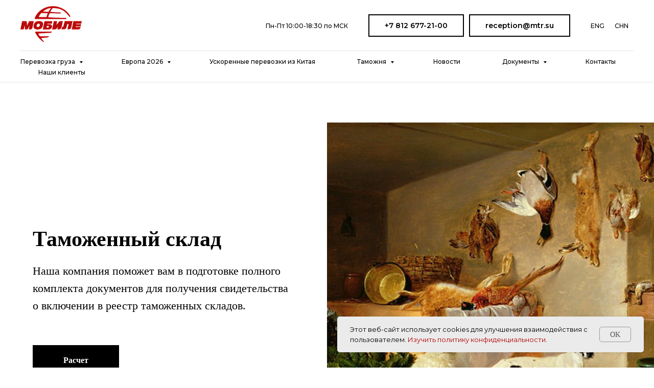

--- FILE ---
content_type: text/html; charset=UTF-8
request_url: https://mobile-logistics.ru/mezhdunarodnye-perevozki-tamozhennyj-sklad
body_size: 33322
content:
<!DOCTYPE html> <html> <head> <meta charset="utf-8" /> <meta http-equiv="Content-Type" content="text/html; charset=utf-8" /> <meta name="viewport" content="width=device-width, initial-scale=1.0" /> <!--metatextblock--> <title>Услуги таможенного склада для международных перевозок и импортных операций - Международные перевозки – Мобиле</title> <meta name="description" content="Услуги таможенного склада для международных перевозок - Международные перевозки, услуги складского хранения. Включение в реестр таможенных складов. Более 25 лет на рынке – Мобиле." /> <meta property="og:url" content="https://mobile-logistics.ru/mezhdunarodnye-perevozki-tamozhennyj-sklad" /> <meta property="og:title" content="Международные перевозки таможенный склад" /> <meta property="og:description" content="Услуги складского хранения. Включение в реестр таможенных складов. Более 25 лет на рынке." /> <meta property="og:type" content="website" /> <meta property="og:image" content="https://static.tildacdn.com/tild3731-6562-4236-b035-643363313330/ruchindra-gunasekara.jpg" /> <link rel="canonical" href="https://mobile-logistics.ru/mezhdunarodnye-perevozki-tamozhennyj-sklad"> <!--/metatextblock--> <meta name="format-detection" content="telephone=no" /> <meta http-equiv="x-dns-prefetch-control" content="on"> <link rel="dns-prefetch" href="https://ws.tildacdn.com"> <link rel="dns-prefetch" href="https://static.tildacdn.com"> <link rel="shortcut icon" href="https://static.tildacdn.com/tild6430-6165-4434-b037-616161643831/32.ico" type="image/x-icon" /> <link rel="apple-touch-icon" href="https://static.tildacdn.com/tild3532-3465-4830-b461-373634646131/152152.png"> <link rel="apple-touch-icon" sizes="76x76" href="https://static.tildacdn.com/tild3532-3465-4830-b461-373634646131/152152.png"> <link rel="apple-touch-icon" sizes="152x152" href="https://static.tildacdn.com/tild3532-3465-4830-b461-373634646131/152152.png"> <link rel="apple-touch-startup-image" href="https://static.tildacdn.com/tild3532-3465-4830-b461-373634646131/152152.png"> <meta name="msapplication-TileColor" content="#000000"> <meta name="msapplication-TileImage" content="https://static.tildacdn.com/tild6237-6238-4135-b939-386533333036/270270.png"> <!-- Assets --> <script src="https://neo.tildacdn.com/js/tilda-fallback-1.0.min.js" async charset="utf-8"></script> <link rel="stylesheet" href="https://static.tildacdn.com/css/tilda-grid-3.0.min.css" type="text/css" media="all" onerror="this.loaderr='y';"/> <link rel="stylesheet" href="https://static.tildacdn.com/ws/project4507273/tilda-blocks-page22026841.min.css?t=1768986688" type="text/css" media="all" onerror="this.loaderr='y';" /> <link rel="preconnect" href="https://fonts.gstatic.com"> <link href="https://fonts.googleapis.com/css2?family=Montserrat:wght@100..900&subset=latin,cyrillic" rel="stylesheet"> <link rel="stylesheet" href="https://static.tildacdn.com/css/tilda-animation-2.0.min.css" type="text/css" media="all" onerror="this.loaderr='y';" /> <link rel="stylesheet" href="https://static.tildacdn.com/css/tilda-slds-1.4.min.css" type="text/css" media="print" onload="this.media='all';" onerror="this.loaderr='y';" /> <noscript><link rel="stylesheet" href="https://static.tildacdn.com/css/tilda-slds-1.4.min.css" type="text/css" media="all" /></noscript> <link rel="stylesheet" href="https://static.tildacdn.com/css/tilda-menusub-1.0.min.css" type="text/css" media="print" onload="this.media='all';" onerror="this.loaderr='y';" /> <noscript><link rel="stylesheet" href="https://static.tildacdn.com/css/tilda-menusub-1.0.min.css" type="text/css" media="all" /></noscript> <link rel="stylesheet" href="https://static.tildacdn.com/css/tilda-menu-widgeticons-1.0.min.css" type="text/css" media="all" onerror="this.loaderr='y';" /> <link rel="stylesheet" href="https://static.tildacdn.com/css/tilda-popup-1.1.min.css" type="text/css" media="print" onload="this.media='all';" onerror="this.loaderr='y';" /> <noscript><link rel="stylesheet" href="https://static.tildacdn.com/css/tilda-popup-1.1.min.css" type="text/css" media="all" /></noscript> <link rel="stylesheet" href="https://static.tildacdn.com/css/tilda-forms-1.0.min.css" type="text/css" media="all" onerror="this.loaderr='y';" /> <link rel="stylesheet" href="https://static.tildacdn.com/css/tilda-cover-1.0.min.css" type="text/css" media="all" onerror="this.loaderr='y';" /> <link rel="stylesheet" href="https://static.tildacdn.com/css/tilda-cards-1.0.min.css" type="text/css" media="all" onerror="this.loaderr='y';" /> <script nomodule src="https://static.tildacdn.com/js/tilda-polyfill-1.0.min.js" charset="utf-8"></script> <script type="text/javascript">function t_onReady(func) {if(document.readyState!='loading') {func();} else {document.addEventListener('DOMContentLoaded',func);}}
function t_onFuncLoad(funcName,okFunc,time) {if(typeof window[funcName]==='function') {okFunc();} else {setTimeout(function() {t_onFuncLoad(funcName,okFunc,time);},(time||100));}}function t_throttle(fn,threshhold,scope) {return function() {fn.apply(scope||this,arguments);};}function t396_initialScale(t){var e=document.getElementById("rec"+t);if(e){var i=e.querySelector(".t396__artboard");if(i){window.tn_scale_initial_window_width||(window.tn_scale_initial_window_width=document.documentElement.clientWidth);var a=window.tn_scale_initial_window_width,r=[],n,l=i.getAttribute("data-artboard-screens");if(l){l=l.split(",");for(var o=0;o<l.length;o++)r[o]=parseInt(l[o],10)}else r=[320,480,640,960,1200];for(var o=0;o<r.length;o++){var d=r[o];a>=d&&(n=d)}var _="edit"===window.allrecords.getAttribute("data-tilda-mode"),c="center"===t396_getFieldValue(i,"valign",n,r),s="grid"===t396_getFieldValue(i,"upscale",n,r),w=t396_getFieldValue(i,"height_vh",n,r),g=t396_getFieldValue(i,"height",n,r),u=!!window.opr&&!!window.opr.addons||!!window.opera||-1!==navigator.userAgent.indexOf(" OPR/");if(!_&&c&&!s&&!w&&g&&!u){var h=parseFloat((a/n).toFixed(3)),f=[i,i.querySelector(".t396__carrier"),i.querySelector(".t396__filter")],v=Math.floor(parseInt(g,10)*h)+"px",p;i.style.setProperty("--initial-scale-height",v);for(var o=0;o<f.length;o++)f[o].style.setProperty("height","var(--initial-scale-height)");t396_scaleInitial__getElementsToScale(i).forEach((function(t){t.style.zoom=h}))}}}}function t396_scaleInitial__getElementsToScale(t){return t?Array.prototype.slice.call(t.children).filter((function(t){return t&&(t.classList.contains("t396__elem")||t.classList.contains("t396__group"))})):[]}function t396_getFieldValue(t,e,i,a){var r,n=a[a.length-1];if(!(r=i===n?t.getAttribute("data-artboard-"+e):t.getAttribute("data-artboard-"+e+"-res-"+i)))for(var l=0;l<a.length;l++){var o=a[l];if(!(o<=i)&&(r=o===n?t.getAttribute("data-artboard-"+e):t.getAttribute("data-artboard-"+e+"-res-"+o)))break}return r}window.TN_SCALE_INITIAL_VER="1.0",window.tn_scale_initial_window_width=null;</script> <script src="https://static.tildacdn.com/js/jquery-1.10.2.min.js" charset="utf-8" onerror="this.loaderr='y';"></script> <script src="https://static.tildacdn.com/js/tilda-scripts-3.0.min.js" charset="utf-8" defer onerror="this.loaderr='y';"></script> <script src="https://static.tildacdn.com/ws/project4507273/tilda-blocks-page22026841.min.js?t=1768986688" charset="utf-8" async onerror="this.loaderr='y';"></script> <script src="https://static.tildacdn.com/js/tilda-lazyload-1.0.min.js" charset="utf-8" async onerror="this.loaderr='y';"></script> <script src="https://static.tildacdn.com/js/tilda-animation-2.0.min.js" charset="utf-8" async onerror="this.loaderr='y';"></script> <script src="https://static.tildacdn.com/js/tilda-slds-1.4.min.js" charset="utf-8" async onerror="this.loaderr='y';"></script> <script src="https://static.tildacdn.com/js/hammer.min.js" charset="utf-8" async onerror="this.loaderr='y';"></script> <script src="https://static.tildacdn.com/js/tilda-menusub-1.0.min.js" charset="utf-8" async onerror="this.loaderr='y';"></script> <script src="https://static.tildacdn.com/js/tilda-menu-1.0.min.js" charset="utf-8" async onerror="this.loaderr='y';"></script> <script src="https://static.tildacdn.com/js/tilda-zero-1.1.min.js" charset="utf-8" async onerror="this.loaderr='y';"></script> <script src="https://static.tildacdn.com/js/tilda-submenublocks-1.0.min.js" charset="utf-8" async onerror="this.loaderr='y';"></script> <script src="https://static.tildacdn.com/js/tilda-menu-widgeticons-1.0.min.js" charset="utf-8" async onerror="this.loaderr='y';"></script> <script src="https://static.tildacdn.com/js/tilda-popup-1.0.min.js" charset="utf-8" async onerror="this.loaderr='y';"></script> <script src="https://static.tildacdn.com/js/tilda-forms-1.0.min.js" charset="utf-8" async onerror="this.loaderr='y';"></script> <script src="https://static.tildacdn.com/js/tilda-cover-1.0.min.js" charset="utf-8" async onerror="this.loaderr='y';"></script> <script src="https://static.tildacdn.com/js/tilda-cards-1.0.min.js" charset="utf-8" async onerror="this.loaderr='y';"></script> <script src="https://static.tildacdn.com/js/tilda-zero-scale-1.0.min.js" charset="utf-8" async onerror="this.loaderr='y';"></script> <script src="https://static.tildacdn.com/js/tilda-skiplink-1.0.min.js" charset="utf-8" async onerror="this.loaderr='y';"></script> <script src="https://static.tildacdn.com/js/tilda-events-1.0.min.js" charset="utf-8" async onerror="this.loaderr='y';"></script> <script type="text/javascript" src="https://static.tildacdn.com/js/tilda-lk-dashboard-1.0.min.js" charset="utf-8" async onerror="this.loaderr='y';"></script> <script type="text/javascript">window.dataLayer=window.dataLayer||[];</script> <!-- Google Tag Manager --> <script type="text/javascript">(function(w,d,s,l,i){w[l]=w[l]||[];w[l].push({'gtm.start':new Date().getTime(),event:'gtm.js'});var f=d.getElementsByTagName(s)[0],j=d.createElement(s),dl=l!='dataLayer'?'&l='+l:'';j.async=true;j.src='https://www.googletagmanager.com/gtm.js?id='+i+dl;f.parentNode.insertBefore(j,f);})(window,document,'script','dataLayer','GTM-NHD2KLN');</script> <!-- End Google Tag Manager --> <script type="text/javascript">(function() {if((/bot|google|yandex|baidu|bing|msn|duckduckbot|teoma|slurp|crawler|spider|robot|crawling|facebook/i.test(navigator.userAgent))===false&&typeof(sessionStorage)!='undefined'&&sessionStorage.getItem('visited')!=='y'&&document.visibilityState){var style=document.createElement('style');style.type='text/css';style.innerHTML='@media screen and (min-width: 980px) {.t-records {opacity: 0;}.t-records_animated {-webkit-transition: opacity ease-in-out .2s;-moz-transition: opacity ease-in-out .2s;-o-transition: opacity ease-in-out .2s;transition: opacity ease-in-out .2s;}.t-records.t-records_visible {opacity: 1;}}';document.getElementsByTagName('head')[0].appendChild(style);function t_setvisRecs(){var alr=document.querySelectorAll('.t-records');Array.prototype.forEach.call(alr,function(el) {el.classList.add("t-records_animated");});setTimeout(function() {Array.prototype.forEach.call(alr,function(el) {el.classList.add("t-records_visible");});sessionStorage.setItem("visited","y");},400);}
document.addEventListener('DOMContentLoaded',t_setvisRecs);}})();</script></head> <body class="t-body" style="margin:0;"> <!--allrecords--> <div id="allrecords" class="t-records" data-hook="blocks-collection-content-node" data-tilda-project-id="4507273" data-tilda-page-id="22026841" data-tilda-page-alias="mezhdunarodnye-perevozki-tamozhennyj-sklad" data-tilda-formskey="c5b8476782deec33dd62f97e243fcccd" data-tilda-lazy="yes" data-tilda-root-zone="com" data-tilda-project-country="RU"> <!--header--> <header id="t-header" class="t-records" data-hook="blocks-collection-content-node" data-tilda-project-id="4507273" data-tilda-page-id="22047045" data-tilda-formskey="c5b8476782deec33dd62f97e243fcccd" data-tilda-lazy="yes" data-tilda-root-zone="com" data-tilda-project-country="RU"> <div id="rec363284043" class="r t-rec t-rec_pt_0 t-rec_pb_60 t-screenmin-980px" style="padding-top:0px;padding-bottom:60px; " data-record-type="967" data-screen-min="980px"> <!-- T967 --> <div id="nav363284043marker"></div> <div id="nav363284043" class="t967 t967__positionfixed " style="background-color: rgba(255,255,255,1); " data-bgcolor-hex="#ffffff" data-bgcolor-rgba="rgba(255,255,255,1)" data-navmarker="nav363284043marker" data-appearoffset="" data-bgopacity-two="" data-menushadow="10" data-menushadow-css="" data-bgopacity="1" data-menu-items-align="center" data-menu="yes"> <div class="t967__maincontainer "> <div class="t967__top" style="height:100px;"> <div class="t967__logo"> <div style="display: block;"> <a href="/"> <img class="t967__imglogo t967__imglogomobile"
src="https://static.tildacdn.com/tild3233-3562-4139-b331-333264613366/__.png"
imgfield="img"
style="max-width: 120px; width: 120px;"
alt=""> </a> </div> </div> <nav class="t967__listwrapper t967__mobilelist"> <ul role="list" class="t967__list"> <li class="t967__list-item"
style="padding:0 35px 0 0;"> <a class="t-menu__link-item"
href="#submenu:transport" data-menu-submenu-hook="" data-menu-item-number="1">
Перевозка груза
</a> </li> <li class="t967__list-item"
style="padding:0 35px;"> <a class="t-menu__link-item"
href="#submenu:yevropa" data-menu-submenu-hook="" data-menu-item-number="2">
Европа 2026
</a> </li> <li class="t967__list-item"
style="padding:0 35px;"> <a class="t-menu__link-item"
href="/gruzoperevozki-iz-kitaya" data-menu-submenu-hook="" data-menu-item-number="3">
Ускоренные перевозки из Китая
</a> </li> <li class="t967__list-item"
style="padding:0 35px;"> <a class="t-menu__link-item"
href="#submenu:tamoznya" data-menu-submenu-hook="" data-menu-item-number="4">
Таможня
</a> </li> <li class="t967__list-item"
style="padding:0 35px;"> <a class="t-menu__link-item"
href="/novosti" data-menu-submenu-hook="" data-menu-item-number="5">
Новости
</a> </li> <li class="t967__list-item"
style="padding:0 35px;"> <a class="t-menu__link-item"
href="#submenu:dokumenti" data-menu-submenu-hook="" data-menu-item-number="6">
Документы
</a> </li> <li class="t967__list-item"
style="padding:0 35px;"> <a class="t-menu__link-item"
href="/kontakty" data-menu-submenu-hook="" data-menu-item-number="7">
Контакты
</a> </li> <li class="t967__list-item"
style="padding:0 0 0 35px;"> <a class="t-menu__link-item"
href="/otzyvy-ot-klientov" data-menu-submenu-hook="" data-menu-item-number="8">
Наши клиенты
</a> </li> </ul> </nav> <div class="t967__additionalwrapper"> <div class="t967__additional-descr t967__additionalitem" field="descr">Пн-Пт 10:00-18:30 по МСК</div> <a
class="t-btn t-btnflex t-btnflex_type_button t-btnflex_sm t967__button js-click-stat"
href="tel:+78126772100" data-tilda-event-name="/tilda/click/rec363284043/button1"><span class="t-btnflex__text">+7 812 677-21-00</span> <style>#rec363284043 .t-btnflex.t-btnflex_type_button {color:#000000;border-style:solid !important;border-color:#000000 !important;--border-width:2px;box-shadow:none !important;font-family:Montserrat;transition-duration:0.2s;transition-property:background-color,color,border-color,box-shadow,opacity,transform,gap;transition-timing-function:ease-in-out;}</style></a> <a
class="t-btn t-btnflex t-btnflex_type_button2 t-btnflex_sm t967__button js-click-stat"
href="mailto:reception@mtr.su" data-tilda-event-name="/tilda/click/rec363284043/button2"><span class="t-btnflex__text">reception@mtr.su</span> <style>#rec363284043 .t-btnflex.t-btnflex_type_button2 {color:#000000;border-style:solid !important;border-color:#000000 !important;--border-width:2px;box-shadow:none !important;font-family:Montserrat;transition-duration:0.2s;transition-property:background-color,color,border-color,box-shadow,opacity,transform,gap;transition-timing-function:ease-in-out;}</style></a> <div class="t967__additional-langs t967__additionalitem"> <div class="t967__additional-buttons__wrap"> <div class="t967__additional-langs__lang"> <a style="" href="https://en.mobile-logistics.ru/">ENG</a> </div> <div class="t967__additional-langs__lang"> <a style="" href="https://cn.mobile-logistics.ru/">CHN</a> </div> </div> </div> </div> </div> <div class="t967__bottom"> <div class="t967__middlelinewrapper"> <div class="t967__linewrapper"> <div
class="t-divider t967__horizontalline" data-divider-fieldset="color,bordersize,opacity"
style=" "></div> </div> </div> <div class="t967__bottomwrapper" style=""> <nav class="t967__listwrapper t967__desktoplist"> <ul role="list" class="t967__list t-menu__list t967__menualign_center" style="justify-content: space-between;"> <li class="t967__list-item"
style="padding:0 35px 0 0;"> <a class="t-menu__link-item"
href="#submenu:transport" data-menu-submenu-hook="" data-menu-item-number="1">
Перевозка груза
</a> </li> <li class="t967__list-item"
style="padding:0 35px;"> <a class="t-menu__link-item"
href="#submenu:yevropa" data-menu-submenu-hook="" data-menu-item-number="2">
Европа 2026
</a> </li> <li class="t967__list-item"
style="padding:0 35px;"> <a class="t-menu__link-item"
href="/gruzoperevozki-iz-kitaya" data-menu-submenu-hook="" data-menu-item-number="3">
Ускоренные перевозки из Китая
</a> </li> <li class="t967__list-item"
style="padding:0 35px;"> <a class="t-menu__link-item"
href="#submenu:tamoznya" data-menu-submenu-hook="" data-menu-item-number="4">
Таможня
</a> </li> <li class="t967__list-item"
style="padding:0 35px;"> <a class="t-menu__link-item"
href="/novosti" data-menu-submenu-hook="" data-menu-item-number="5">
Новости
</a> </li> <li class="t967__list-item"
style="padding:0 35px;"> <a class="t-menu__link-item"
href="#submenu:dokumenti" data-menu-submenu-hook="" data-menu-item-number="6">
Документы
</a> </li> <li class="t967__list-item"
style="padding:0 35px;"> <a class="t-menu__link-item"
href="/kontakty" data-menu-submenu-hook="" data-menu-item-number="7">
Контакты
</a> </li> <li class="t967__list-item"
style="padding:0 0 0 35px;"> <a class="t-menu__link-item"
href="/otzyvy-ot-klientov" data-menu-submenu-hook="" data-menu-item-number="8">
Наши клиенты
</a> </li> </ul> </nav> </div> </div> </div> </div> <style>@media screen and (max-width:980px){#rec363284043 .t967__leftcontainer{padding:20px;}}@media screen and (max-width:980px){#rec363284043 .t967__imglogo{padding:20px 0;}}</style> <style>@media screen and (max-width:980px){#rec363284043 .tmenu-mobile{background-color:#1c1c1c;}}</style> <style>@media screen and (max-width:980px){#rec363284043 .t967__mobile-burger span{background-color:#fcf9f9;}}</style> <script>t_onReady(function() {t_onFuncLoad('t_menu__highlightActiveLinks',function() {t_menu__highlightActiveLinks('.t967 .t-menu__link-item');});t_onFuncLoad('t_menu__findAnchorLinks',function() {t_menu__findAnchorLinks('363284043','.t967 .t967__desktoplist .t-menu__link-item');t_menu__findAnchorLinks('363284043','.t967 .t967__mobilelist .t-menu__link-item');});});t_onFuncLoad('t_menu__setBGcolor',function() {window.addEventListener('resize',t_throttle(function() {t_menu__setBGcolor('363284043','.t967');}));});t_onReady(function() {t_onFuncLoad('t_menu__setBGcolor',function() {t_menu__setBGcolor('363284043','.t967');});t_onFuncLoad('t_menu__interactFromKeyboard',function() {t_menu__interactFromKeyboard('363284043');});});</script> <style>#rec363284043 .t-menu__link-item{-webkit-transition:color 0.3s ease-in-out,opacity 0.3s ease-in-out;transition:color 0.3s ease-in-out,opacity 0.3s ease-in-out;}#rec363284043 .t-menu__link-item.t-active:not(.t978__menu-link){color:#b30000 !important;font-weight:700 !important;}#rec363284043 .t-menu__link-item:not(.t-active):not(.tooltipstered):hover{color:#b30000 !important;}#rec363284043 .t-menu__link-item:not(.t-active):not(.tooltipstered):focus-visible{color:#b30000 !important;}@supports (overflow:-webkit-marquee) and (justify-content:inherit){#rec363284043 .t-menu__link-item,#rec363284043 .t-menu__link-item.t-active{opacity:1 !important;}}</style> <style> #rec363284043 a.t-menusub__link-item{font-size:12px;color:#333333;font-family:'Montserrat';font-weight:500;}</style> <style> #rec363284043 .t967 a.t-menu__link-item{font-size:12px;color:#000000;font-family:'Montserrat';font-weight:500;}#rec363284043 .t967__additional-descr{font-size:12px;color:#000000;font-family:'Montserrat';font-weight:500;}#rec363284043 .t967__additional-langs__lang a{font-size:12px;color:#000000;font-family:'Montserrat';font-weight:500;}</style> <style>#rec363284043 .t967 {box-shadow:0px 1px 3px rgba(0,0,0,0.1);}</style> </div> <div id="rec638669642" class="r t-rec t-screenmin-980px" style=" " data-animationappear="off" data-record-type="360" data-screen-min="980px"> <!-- T360 --> <style>@media screen and (min-width:980px){.t-records{opacity:0;}.t-records_animated{-webkit-transition:opacity ease-in-out .5s;-moz-transition:opacity ease-in-out .5s;-o-transition:opacity ease-in-out .5s;transition:opacity ease-in-out .5s;}.t-records.t-records_visible,.t-records .t-records{opacity:1;}}</style> <script>t_onReady(function() {var allRecords=document.querySelector('.t-records');window.addEventListener('pageshow',function(event) {if(event.persisted) {allRecords.classList.add('t-records_visible');}});var rec=document.querySelector('#rec638669642');if(!rec) return;rec.setAttribute('data-animationappear','off');rec.style.opacity='1';allRecords.classList.add('t-records_animated');setTimeout(function() {allRecords.classList.add('t-records_visible');},200);});</script> <script>t_onReady(function() {var selects='button:not(.t-submit):not(.t835__btn_next):not(.t835__btn_prev):not(.t835__btn_result):not(.t862__btn_next):not(.t862__btn_prev):not(.t862__btn_result):not(.t854__news-btn):not(.t862__btn_next),' +
'a:not([href*="#"]):not(.carousel-control):not(.t-carousel__control):not(.t807__btn_reply):not([href^="#price"]):not([href^="javascript"]):not([href^="mailto"]):not([href^="tel"]):not([href^="link_sub"]):not(.js-feed-btn-show-more):not(.t367__opener):not([href^="https://www.dropbox.com/"])';var elements=document.querySelectorAll(selects);Array.prototype.forEach.call(elements,function(element) {if(element.getAttribute('data-menu-submenu-hook')) return;element.addEventListener('click',function(event) {var goTo=this.getAttribute('href');if(goTo!==null&&!goTo.startsWith('#')) {var ctrl=event.ctrlKey;var cmd=event.metaKey&&navigator.platform.indexOf('Mac')!==-1;if(!ctrl&&!cmd) {var target=this.getAttribute('target');if(target!=='_blank') {event.preventDefault();var allRecords=document.querySelector('.t-records');if(allRecords) {allRecords.classList.remove('t-records_visible');}
setTimeout(function() {window.location=goTo;},500);}}}});});});</script> <style>.t360__bar{background-color:#b30000;}</style> <script>t_onReady(function() {var isSafari=/Safari/.test(navigator.userAgent)&&/Apple Computer/.test(navigator.vendor);if(!isSafari) {document.body.insertAdjacentHTML('beforeend','<div class="t360__progress"><div class="t360__bar"></div></div>');setTimeout(function() {var bar=document.querySelector('.t360__bar');if(bar) bar.classList.add('t360__barprogress');},10);}});function t360_onProgressLoad() {var bar=document.querySelector('.t360__bar');if(!bar) return;bar.classList.remove('t360__barprogress');bar.classList.add('t360__barprogressfinished');setTimeout(function() {bar.classList.add('t360__barprogresshidden');},20);setTimeout(function() {var progress=document.querySelector('.t360__progress');if(progress) progress.style.display='none';},500);};if(document.readyState==='complete') {setTimeout(t360_onProgressLoad,60);} else {window.addEventListener('load',t360_onProgressLoad);}</script> </div> <div id="rec634123239" class="r t-rec t-rec_pt_0 t-rec_pb_30 t-screenmin-980px" style="padding-top:0px;padding-bottom:30px; " data-animationappear="off" data-record-type="396" data-screen-min="980px"> <!-- T396 --> <style>#rec634123239 .t396__artboard {height:120px;background-color:#ffffff;}#rec634123239 .t396__filter {height:120px;}#rec634123239 .t396__carrier{height:120px;background-position:center center;background-attachment:scroll;background-size:cover;background-repeat:no-repeat;}@media screen and (max-width:1199px) {#rec634123239 .t396__artboard,#rec634123239 .t396__filter,#rec634123239 .t396__carrier {}#rec634123239 .t396__filter {}#rec634123239 .t396__carrier {background-attachment:scroll;}}@media screen and (max-width:959px) {#rec634123239 .t396__artboard,#rec634123239 .t396__filter,#rec634123239 .t396__carrier {}#rec634123239 .t396__filter {}#rec634123239 .t396__carrier {background-attachment:scroll;}}@media screen and (max-width:639px) {#rec634123239 .t396__artboard,#rec634123239 .t396__filter,#rec634123239 .t396__carrier {}#rec634123239 .t396__filter {}#rec634123239 .t396__carrier {background-attachment:scroll;}}@media screen and (max-width:479px) {#rec634123239 .t396__artboard,#rec634123239 .t396__filter,#rec634123239 .t396__carrier {}#rec634123239 .t396__filter {}#rec634123239 .t396__carrier {background-attachment:scroll;}}</style> <div class='t396'> <div class="t396__artboard" data-artboard-recid="634123239" data-artboard-screens="320,480,640,960,1200" data-artboard-height="120" data-artboard-valign="center" data-artboard-upscale="grid"> <div class="t396__carrier" data-artboard-recid="634123239"></div> <div class="t396__filter" data-artboard-recid="634123239"></div> </div> </div> <script>t_onReady(function() {t_onFuncLoad('t396_init',function() {t396_init('634123239');});});</script> <!-- /T396 --> </div> <div id="rec363283213" class="r t-rec" style=" " data-animationappear="off" data-record-type="978"> <!-- T978 --> <div id="nav363283213marker"></div> <div id="nav363283213" class="t978" data-tooltip-hook="#submenu:transport" data-tooltip-margin="" data-add-arrow="on"> <div class="t978__tooltip-menu"> <div class="t978__tooltip-menu-corner"></div> <div class="t978__content"> <ul class="t978__menu"
role="menu"
aria-label=""
style="width: 200px;"> <li class="t978__menu-item t-submenublocks__item"> <div class="t978__menu-link-wrapper"> <a class="t978__menu-link t978__typo_363283213 t-name t-name_xs t-menu__link-item t978__menu-link_hook"
role="menuitem"
href="#" data-menu-submenu-hook="link_sub1_363283213"
style="font-size:12px;font-weight:500;font-family:'Montserrat';"> <span class="t978__link-inner t978__link-inner_left">Автомобильные перевозки</span> <span class="t978__menu-item_arrow"></span> </a> </div> </li> <li class="t978__menu-item t-submenublocks__item"> <div class="t978__menu-link-wrapper"> <a class="t978__menu-link t978__typo_363283213 t-name t-name_xs t-menu__link-item t978__menu-link_hook"
role="menuitem"
href="#" data-menu-submenu-hook="link_sub2_363283213"
style="font-size:12px;font-weight:500;font-family:'Montserrat';"> <span class="t978__link-inner t978__link-inner_left">Морские перевозки</span> <span class="t978__menu-item_arrow"></span> </a> </div> </li> <li class="t978__menu-item t-submenublocks__item"> <div class="t978__menu-link-wrapper"> <a class="t978__menu-link t978__typo_363283213 t-name t-name_xs t-menu__link-item t978__menu-link_hook"
role="menuitem"
href="#" data-menu-submenu-hook="link_sub3_363283213"
style="font-size:12px;font-weight:500;font-family:'Montserrat';"> <span class="t978__link-inner t978__link-inner_left">Железнодорожные перевозки</span> <span class="t978__menu-item_arrow"></span> </a> </div> </li> <li class="t978__menu-item t-submenublocks__item"> <div class="t978__menu-link-wrapper"> <a class="t978__menu-link t978__typo_363283213 t-name t-name_xs t-menu__link-item t978__menu-link_hook"
role="menuitem"
href="#" data-menu-submenu-hook="link_sub4_363283213"
style="font-size:12px;font-weight:500;font-family:'Montserrat';"> <span class="t978__link-inner t978__link-inner_left">Мультимодальные перевозки</span> <span class="t978__menu-item_arrow"></span> </a> </div> </li> <li class="t978__menu-item t-submenublocks__item"> <div class="t978__menu-link-wrapper"> <a class="t978__menu-link t978__typo_363283213 t-name t-name_xs t-menu__link-item"
role="menuitem"
href="/gruzoperevozki-iz-indii" data-menu-submenu-hook=""
style="font-size:12px;font-weight:500;font-family:'Montserrat';"> <span class="t978__link-inner t978__link-inner_left">Ускоренные грузоперевозки из Индии</span> </a> </div> </li> <li class="t978__menu-item t-submenublocks__item"> <div class="t978__menu-link-wrapper"> <a class="t978__menu-link t978__typo_363283213 t-name t-name_xs t-menu__link-item"
role="menuitem"
href="/strahovanie-gruzov" data-menu-submenu-hook=""
style="font-size:12px;font-weight:500;font-family:'Montserrat';"> <span class="t978__link-inner t978__link-inner_left">Страхование грузов</span> </a> </div> </li> <li class="t978__menu-item t-submenublocks__item"> <div class="t978__menu-link-wrapper"> <a class="t978__menu-link t978__typo_363283213 t-name t-name_xs t-menu__link-item t978__menu-link_hook"
role="menuitem"
href="#" data-menu-submenu-hook="link_sub7_363283213"
style="font-size:12px;font-weight:500;font-family:'Montserrat';"> <span class="t978__link-inner t978__link-inner_left">Описание грузов</span> <span class="t978__menu-item_arrow"></span> </a> </div> </li> </ul> <div class="t978__innermenu"> <div class="t978__innermenu-wrapper" data-submenu-hook="link_sub1_363283213" data-submenu-margin="15px" data-add-submenu-arrow="on"> <div class="t978__innermenu-content" style=""> <ul class="t978__innermenu-list" role="menu" aria-label=""> <li class="t978__innermenu-item" role="none"> <a class="t978__innermenu-link t978__typo_363283213 t-name t-name_xs"
role="menuitem"
href="/mezhdunarodnye-avtomobilnye-perevozki"
style="font-size:12px;font-weight:500;font-family:'Montserrat';" data-menu-item-number="1"> <span class="t978__link-inner t978__link-inner_left">Перевозка груза</span> </a> </li> <li class="t978__innermenu-item" role="none"> <a class="t978__innermenu-link t978__typo_363283213 t-name t-name_xs"
role="menuitem"
href="/mezhdunarodnye-perevozki-opasnyh-gruzov-avtomobilnym-transportom"
style="font-size:12px;font-weight:500;font-family:'Montserrat';" data-menu-item-number="1"> <span class="t978__link-inner t978__link-inner_left">Опасные грузы</span> </a> </li> <li class="t978__innermenu-item" role="none"> <a class="t978__innermenu-link t978__typo_363283213 t-name t-name_xs"
role="menuitem"
href="/mezhdunarodnye-perevozki-negabaritnyh-gruzov-avtomobilnym-transportom"
style="font-size:12px;font-weight:500;font-family:'Montserrat';" data-menu-item-number="1"> <span class="t978__link-inner t978__link-inner_left">Негабаритные грузы</span> </a> </li> <li class="t978__innermenu-item" role="none"> <a class="t978__innermenu-link t978__typo_363283213 t-name t-name_xs"
role="menuitem"
href="/mezhdunarodnye-perevozki-tyazhelyh-kontejnerov-avtomobilnym-transportom"
style="font-size:12px;font-weight:500;font-family:'Montserrat';" data-menu-item-number="1"> <span class="t978__link-inner t978__link-inner_left">Тяжелые контейнеры</span> </a> </li> <li class="t978__innermenu-item" role="none"> <a class="t978__innermenu-link t978__typo_363283213 t-name t-name_xs"
role="menuitem"
href="/mezhdunarodnye-perevozki-sbornyh-gruzov-avtomobilnym-transportom"
style="font-size:12px;font-weight:500;font-family:'Montserrat';" data-menu-item-number="1"> <span class="t978__link-inner t978__link-inner_left">Сборные грузы</span> </a> </li> <li class="t978__innermenu-item" role="none"> <a class="t978__innermenu-link t978__typo_363283213 t-name t-name_xs"
role="menuitem"
href="/mezhdunarodnye-perevozki-cennyh-gruzov-avtomobilnym-transportom"
style="font-size:12px;font-weight:500;font-family:'Montserrat';" data-menu-item-number="1"> <span class="t978__link-inner t978__link-inner_left">Драгоценные грузы</span> </a> </li> </ul> </div> </div> <div class="t978__innermenu-wrapper" data-submenu-hook="link_sub2_363283213" data-submenu-margin="15px" data-add-submenu-arrow="on"> <div class="t978__innermenu-content" style=""> <ul class="t978__innermenu-list" role="menu" aria-label=""> <li class="t978__innermenu-item" role="none"> <a class="t978__innermenu-link t978__typo_363283213 t-name t-name_xs"
role="menuitem"
href="/mezhdunarodnye-morskie-perevozki-gruzov"
style="font-size:12px;font-weight:500;font-family:'Montserrat';" data-menu-item-number="2"> <span class="t978__link-inner t978__link-inner_left">Перевозка груза</span> </a> </li> <li class="t978__innermenu-item" role="none"> <a class="t978__innermenu-link t978__typo_363283213 t-name t-name_xs"
role="menuitem"
href="/mezhdunarodnaya-morskaya-perevozka-opasnyh-gruzov"
style="font-size:12px;font-weight:500;font-family:'Montserrat';" data-menu-item-number="2"> <span class="t978__link-inner t978__link-inner_left">Опасные грузы</span> </a> </li> <li class="t978__innermenu-item" role="none"> <a class="t978__innermenu-link t978__typo_363283213 t-name t-name_xs"
role="menuitem"
href="/mezhdunarodnaya-morskaya-perevozka-sbornyh-gruzov"
style="font-size:12px;font-weight:500;font-family:'Montserrat';" data-menu-item-number="2"> <span class="t978__link-inner t978__link-inner_left">Сборные грузы</span> </a> </li> <li class="t978__innermenu-item" role="none"> <a class="t978__innermenu-link t978__typo_363283213 t-name t-name_xs"
role="menuitem"
href="/mezhdunarodnaya-onlajn-karta-dvizheniya-morskih-sudov"
style="font-size:12px;font-weight:500;font-family:'Montserrat';" data-menu-item-number="2"> <span class="t978__link-inner t978__link-inner_left">Карта хода морских судов онлайн</span> </a> </li> <li class="t978__innermenu-item" role="none"> <a class="t978__innermenu-link t978__typo_363283213 t-name t-name_xs"
role="menuitem"
href="/razmery-morskih-kontejnerov"
style="font-size:12px;font-weight:500;font-family:'Montserrat';" data-menu-item-number="2"> <span class="t978__link-inner t978__link-inner_left">Размеры контейнеров</span> </a> </li> <li class="t978__innermenu-item" role="none"> <a class="t978__innermenu-link t978__typo_363283213 t-name t-name_xs"
role="menuitem"
href="/raspolozhenie-pallet-v-morskom-kontejnere"
style="font-size:12px;font-weight:500;font-family:'Montserrat';" data-menu-item-number="2"> <span class="t978__link-inner t978__link-inner_left">Расположение паллет в контейнере</span> </a> </li> </ul> </div> </div> <div class="t978__innermenu-wrapper" data-submenu-hook="link_sub3_363283213" data-submenu-margin="15px" data-add-submenu-arrow="on"> <div class="t978__innermenu-content" style=""> <ul class="t978__innermenu-list" role="menu" aria-label=""> <li class="t978__innermenu-item" role="none"> <a class="t978__innermenu-link t978__typo_363283213 t-name t-name_xs"
role="menuitem"
href="/mezhdunarodnye-zheleznodorozhnye-perevozki"
style="font-size:12px;font-weight:500;font-family:'Montserrat';" data-menu-item-number="3"> <span class="t978__link-inner t978__link-inner_left">Перевозка груза</span> </a> </li> <li class="t978__innermenu-item" role="none"> <a class="t978__innermenu-link t978__typo_363283213 t-name t-name_xs"
role="menuitem"
href="/page22809497.html"
style="font-size:12px;font-weight:500;font-family:'Montserrat';" data-menu-item-number="3"> <span class="t978__link-inner t978__link-inner_left">Железнодорожные перевозки опасных грузов</span> </a> </li> <li class="t978__innermenu-item" role="none"> <a class="t978__innermenu-link t978__typo_363283213 t-name t-name_xs"
role="menuitem"
href="/page22838709.html"
style="font-size:12px;font-weight:500;font-family:'Montserrat';" data-menu-item-number="3"> <span class="t978__link-inner t978__link-inner_left">Железнодорожные перевозки негабаритных грузов</span> </a> </li> <li class="t978__innermenu-item" role="none"> <a class="t978__innermenu-link t978__typo_363283213 t-name t-name_xs"
role="menuitem"
href="/page22836991.html"
style="font-size:12px;font-weight:500;font-family:'Montserrat';" data-menu-item-number="3"> <span class="t978__link-inner t978__link-inner_left">Железнодорожные перевозки сборных грузов</span> </a> </li> </ul> </div> </div> <div class="t978__innermenu-wrapper" data-submenu-hook="link_sub4_363283213" data-submenu-margin="15px" data-add-submenu-arrow="on"> <div class="t978__innermenu-content" style=""> <ul class="t978__innermenu-list" role="menu" aria-label=""> <li class="t978__innermenu-item" role="none"> <a class="t978__innermenu-link t978__typo_363283213 t-name t-name_xs"
role="menuitem"
href="/mezhdunarodnye-multimodalnye-perevozki-gruza"
style="font-size:12px;font-weight:500;font-family:'Montserrat';" data-menu-item-number="4"> <span class="t978__link-inner t978__link-inner_left">Перевозка груза</span> </a> </li> <li class="t978__innermenu-item" role="none"> <a class="t978__innermenu-link t978__typo_363283213 t-name t-name_xs"
role="menuitem"
href="/dostavka-gruza-iz-azii"
style="font-size:12px;font-weight:500;font-family:'Montserrat';" data-menu-item-number="4"> <span class="t978__link-inner t978__link-inner_left">Доставка из Юго-Восточный Азии</span> </a> </li> <li class="t978__innermenu-item" role="none"> <a class="t978__innermenu-link t978__typo_363283213 t-name t-name_xs"
role="menuitem"
href="/dostavka-gruza-iz-evropy"
style="font-size:12px;font-weight:500;font-family:'Montserrat';" data-menu-item-number="4"> <span class="t978__link-inner t978__link-inner_left">Доставка из Европы</span> </a> </li> <li class="t978__innermenu-item" role="none"> <a class="t978__innermenu-link t978__typo_363283213 t-name t-name_xs"
role="menuitem"
href="/algoritm-raboty-menedzhera-multimodalnogo-otdela"
style="font-size:12px;font-weight:500;font-family:'Montserrat';" data-menu-item-number="4"> <span class="t978__link-inner t978__link-inner_left">Алгоритм работы менеджера мультимодального отдела</span> </a> </li> </ul> </div> </div> <div class="t978__innermenu-wrapper" data-submenu-hook="link_sub7_363283213" data-submenu-margin="15px" data-add-submenu-arrow="on"> <div class="t978__innermenu-content" style=""> <ul class="t978__innermenu-list" role="menu" aria-label=""> <li class="t978__innermenu-item" role="none"> <a class="t978__innermenu-link t978__typo_363283213 t-name t-name_xs"
role="menuitem"
href="/mezhdunarodnye-perevozki-opasnyh-gruzov"
style="font-size:12px;font-weight:500;font-family:'Montserrat';" data-menu-item-number="7"> <span class="t978__link-inner t978__link-inner_left">Опасные грузы</span> </a> </li> <li class="t978__innermenu-item" role="none"> <a class="t978__innermenu-link t978__typo_363283213 t-name t-name_xs"
role="menuitem"
href="/mezhdunarodnye-perevozki-negabaritnyh-gruzov"
style="font-size:12px;font-weight:500;font-family:'Montserrat';" data-menu-item-number="7"> <span class="t978__link-inner t978__link-inner_left">Негабаритные грузы</span> </a> </li> <li class="t978__innermenu-item" role="none"> <a class="t978__innermenu-link t978__typo_363283213 t-name t-name_xs"
role="menuitem"
href="/mezhdunarodnye-perevozki-cennyh-gruzov"
style="font-size:12px;font-weight:500;font-family:'Montserrat';" data-menu-item-number="7"> <span class="t978__link-inner t978__link-inner_left">Драгоценные грузы</span> </a> </li> <li class="t978__innermenu-item" role="none"> <a class="t978__innermenu-link t978__typo_363283213 t-name t-name_xs"
role="menuitem"
href="/mezhdunarodnye-perevozki-sbornyh-gruzov"
style="font-size:12px;font-weight:500;font-family:'Montserrat';" data-menu-item-number="7"> <span class="t978__link-inner t978__link-inner_left">Сборные грузы</span> </a> </li> </ul> </div> </div> </div> </div> </div> </div> <script>t_onReady(function() {t_onFuncLoad('t978_init',function() {t978_init('363283213','1','');});});</script> <style>#rec363283213 .t-menu__link-item{-webkit-transition:color 0.3s ease-in-out,opacity 0.3s ease-in-out;transition:color 0.3s ease-in-out,opacity 0.3s ease-in-out;}#rec363283213 .t-menu__link-item.t-active:not(.t978__menu-link){color:#b30000 !important;font-weight:700 !important;}#rec363283213 .t-menu__link-item:not(.t-active):not(.tooltipstered):hover{color:#b30000 !important;}#rec363283213 .t-menu__link-item:not(.t-active):not(.tooltipstered):focus-visible{color:#b30000 !important;}@supports (overflow:-webkit-marquee) and (justify-content:inherit){#rec363283213 .t-menu__link-item,#rec363283213 .t-menu__link-item.t-active{opacity:1 !important;}}</style> <style>@media screen and (max-width:980px){#rec363283213 .t978__menu-link,#rec363283213 .t978__innermenu-link,a[data-tooltip-menu-id="363283213"] + .t978__tooltip-menu .t978__menu-link,a[data-tooltip-menu-id="363283213"] + .t978__tooltip-menu .t978__innermenu-link{font-weight:500 !important;}}#rec363283213 .t978__tooltip-menu,a[data-tooltip-menu-id="363283213"] + .t978__tooltip-menu{max-width:calc(320px + 200px);border-radius:0;}@media screen and (max-width:980px){#rec363283213 .t978__tooltip-menu .t978__innermenu-content,a[data-tooltip-menu-id="363283213"] + .t978__tooltip-menu .t978__innermenu-content{}}#rec363283213 .t978__content{border-radius:0;}#rec363283213 .t978__menu-item_arrow,a[data-tooltip-menu-id="363283213"] + .t978__tooltip-menu .t978__menu-item_arrow{border-left-color:inherit;}@media screen and (max-width:980px){#rec363283213 .t978__menu-item_arrow,a[data-tooltip-menu-id="363283213"] + .t978__tooltip-menu .t978__menu-item_arrow{border-left-color:inherit;}}#rec363283213 .t978__tooltip-menu-corner{background-color:#fff;top:-6.5px;border-color:#eee;border-width:0;border-style:none;}</style> <style>#rec363283213 .t978__menu-link.t-active,#rec363283213 .t978__innermenu-link.t-active,#rec363283213 .t978__menu-activelink,a[data-tooltip-menu-id="363283213"] + .t978__tooltip-menu .t978__menu-link.t-active,a[data-tooltip-menu-id="363283213"] + .t978__tooltip-menu .t978__innermenu-link.t-active{color:#b30000!important;font-weight:700!important;}#rec363283213 .t978__menu-activelink .t978__menu-item_arrow{border-left-color:#b30000;}</style> <style>#rec363283213 .t978__menu-link:not(.t-active):hover,#rec363283213 .t978__innermenu-link:not(.t-active):hover,#rec363283213 .t978__menu-hoverlink:not(.t-active){color:#b30000!important;}#rec363283213 .t978__menu-link:hover .t978__menu-item_arrow,#rec363283213 .t978__menu-hoverlink .t978__menu-item_arrow{border-left-color:#b30000;}</style> <style>#rec363283213 .t978__menu-link::after,#rec363283213 .t978__innermenu-link::after{content:unset!important;}#rec363283213 .t978__menu-item .t978__menu-link .t978__link-inner,#rec363283213 .t978__innermenu-item .t978__innermenu-link .t978__link-inner{}</style> <style></style> </div> <div id="rec405948454" class="r t-rec" style=" " data-animationappear="off" data-record-type="978"> <!-- T978 --> <div id="nav405948454marker"></div> <div id="nav405948454" class="t978" data-tooltip-hook="#submenu:yevropa" data-tooltip-margin="" data-add-arrow="on"> <div class="t978__tooltip-menu"> <div class="t978__tooltip-menu-corner"></div> <div class="t978__content"> <ul class="t978__menu"
role="menu"
aria-label=""
style="width: 300px;"> <li class="t978__menu-item t-submenublocks__item"> <div class="t978__menu-link-wrapper"> <a class="t978__menu-link t978__typo_405948454 t-name t-name_xs t-menu__link-item"
role="menuitem"
href="/perevozka_gruza_iz_turtsii_v_rossiyu" data-menu-submenu-hook=""
style="font-size:12px;font-weight:500;font-family:'Montserrat';"> <span class="t978__link-inner t978__link-inner_left">Карго через Турцию 2026</span> </a> </div> </li> <li class="t978__menu-item t-submenublocks__item"> <div class="t978__menu-link-wrapper"> <a class="t978__menu-link t978__typo_405948454 t-name t-name_xs t-menu__link-item"
role="menuitem"
href="/perevozka_gruza_iz_yevropy_v_rossiyu" data-menu-submenu-hook=""
style="font-size:12px;font-weight:500;font-family:'Montserrat';"> <span class="t978__link-inner t978__link-inner_left">Грузы из Европы в Россию 2026</span> </a> </div> </li> <li class="t978__menu-item t-submenublocks__item"> <div class="t978__menu-link-wrapper"> <a class="t978__menu-link t978__typo_405948454 t-name t-name_xs t-menu__link-item"
role="menuitem"
href="/transportnyye_sredstva_iz_yevropy" data-menu-submenu-hook=""
style="font-size:12px;font-weight:500;font-family:'Montserrat';"> <span class="t978__link-inner t978__link-inner_left">Автомобили из Европы в Россию 2026</span> </a> </div> </li> <li class="t978__menu-item t-submenublocks__item"> <div class="t978__menu-link-wrapper"> <a class="t978__menu-link t978__typo_405948454 t-name t-name_xs t-menu__link-item"
role="menuitem"
href="/avtomobilnyye_perevozki_iz_yevropy" data-menu-submenu-hook=""
style="font-size:12px;font-weight:500;font-family:'Montserrat';"> <span class="t978__link-inner t978__link-inner_left">Доставка груза автомобильным транспортом из Европы</span> </a> </div> </li> <li class="t978__menu-item t-submenublocks__item"> <div class="t978__menu-link-wrapper"> <a class="t978__menu-link t978__typo_405948454 t-name t-name_xs t-menu__link-item"
role="menuitem"
href="/dostavka_negabarita_iz_yevropy" data-menu-submenu-hook=""
style="font-size:12px;font-weight:500;font-family:'Montserrat';"> <span class="t978__link-inner t978__link-inner_left">Доставка негабаритных грузов из Европы</span> </a> </div> </li> </ul> <div class="t978__innermenu" style="width: 250px;" data-submenu-maxwidth="250px"> </div> </div> </div> </div> <script>t_onReady(function() {t_onFuncLoad('t978_init',function() {t978_init('405948454','1','');});});</script> <style>#rec405948454 .t-menu__link-item{-webkit-transition:color 0.3s ease-in-out,opacity 0.3s ease-in-out;transition:color 0.3s ease-in-out,opacity 0.3s ease-in-out;}#rec405948454 .t-menu__link-item.t-active:not(.t978__menu-link){color:#b30000 !important;font-weight:700 !important;}#rec405948454 .t-menu__link-item:not(.t-active):not(.tooltipstered):hover{color:#b30000 !important;}#rec405948454 .t-menu__link-item:not(.t-active):not(.tooltipstered):focus-visible{color:#b30000 !important;}@supports (overflow:-webkit-marquee) and (justify-content:inherit){#rec405948454 .t-menu__link-item,#rec405948454 .t-menu__link-item.t-active{opacity:1 !important;}}</style> <style>@media screen and (max-width:980px){#rec405948454 .t978__menu-link,#rec405948454 .t978__innermenu-link,a[data-tooltip-menu-id="405948454"] + .t978__tooltip-menu .t978__menu-link,a[data-tooltip-menu-id="405948454"] + .t978__tooltip-menu .t978__innermenu-link{font-weight:500 !important;}}#rec405948454 .t978__tooltip-menu,a[data-tooltip-menu-id="405948454"] + .t978__tooltip-menu{max-width:calc(250px + 300px);border-radius:0;}@media screen and (max-width:980px){#rec405948454 .t978__tooltip-menu .t978__innermenu-content,a[data-tooltip-menu-id="405948454"] + .t978__tooltip-menu .t978__innermenu-content{}}#rec405948454 .t978__content{border-radius:0;}#rec405948454 .t978__menu-item_arrow,a[data-tooltip-menu-id="405948454"] + .t978__tooltip-menu .t978__menu-item_arrow{border-left-color:inherit;}@media screen and (max-width:980px){#rec405948454 .t978__menu-item_arrow,a[data-tooltip-menu-id="405948454"] + .t978__tooltip-menu .t978__menu-item_arrow{border-left-color:inherit;}}#rec405948454 .t978__tooltip-menu-corner{background-color:#fff;top:-6.5px;border-color:#eee;border-width:0;border-style:none;}</style> <style>#rec405948454 .t978__menu-link.t-active,#rec405948454 .t978__innermenu-link.t-active,#rec405948454 .t978__menu-activelink,a[data-tooltip-menu-id="405948454"] + .t978__tooltip-menu .t978__menu-link.t-active,a[data-tooltip-menu-id="405948454"] + .t978__tooltip-menu .t978__innermenu-link.t-active{color:#b30000!important;font-weight:700!important;}#rec405948454 .t978__menu-activelink .t978__menu-item_arrow{border-left-color:#b30000;}</style> <style>#rec405948454 .t978__menu-link:not(.t-active):hover,#rec405948454 .t978__innermenu-link:not(.t-active):hover,#rec405948454 .t978__menu-hoverlink:not(.t-active){color:#b30000!important;}#rec405948454 .t978__menu-link:hover .t978__menu-item_arrow,#rec405948454 .t978__menu-hoverlink .t978__menu-item_arrow{border-left-color:#b30000;}</style> <style>#rec405948454 .t978__menu-link::after,#rec405948454 .t978__innermenu-link::after{content:unset!important;}#rec405948454 .t978__menu-item .t978__menu-link .t978__link-inner,#rec405948454 .t978__innermenu-item .t978__innermenu-link .t978__link-inner{}</style> <style></style> </div> <div id="rec363283678" class="r t-rec" style=" " data-animationappear="off" data-record-type="978"> <!-- T978 --> <div id="nav363283678marker"></div> <div id="nav363283678" class="t978" data-tooltip-hook="#submenu:tamoznya" data-tooltip-margin="" data-add-arrow="on"> <div class="t978__tooltip-menu"> <div class="t978__tooltip-menu-corner"></div> <div class="t978__content"> <ul class="t978__menu"
role="menu"
aria-label=""
style="width: 200px;"> <li class="t978__menu-item t-submenublocks__item"> <div class="t978__menu-link-wrapper"> <a class="t978__menu-link t978__typo_363283678 t-name t-name_xs t-menu__link-item t978__menu-link_hook"
role="menuitem"
href="#" data-menu-submenu-hook="link_sub1_363283678"
style="font-size:12px;font-weight:500;font-family:'Montserrat';"> <span class="t978__link-inner t978__link-inner_left">Таможенное оформление</span> <span class="t978__menu-item_arrow"></span> </a> </div> </li> <li class="t978__menu-item t-submenublocks__item"> <div class="t978__menu-link-wrapper"> <a class="t978__menu-link t978__typo_363283678 t-name t-name_xs t-menu__link-item t978__menu-link_hook"
role="menuitem"
href="#" data-menu-submenu-hook="link_sub2_363283678"
style="font-size:12px;font-weight:500;font-family:'Montserrat';"> <span class="t978__link-inner t978__link-inner_left">Таможенная стоимость товаров</span> <span class="t978__menu-item_arrow"></span> </a> </div> </li> <li class="t978__menu-item t-submenublocks__item"> <div class="t978__menu-link-wrapper"> <a class="t978__menu-link t978__typo_363283678 t-name t-name_xs t-menu__link-item t978__menu-link_hook"
role="menuitem"
href="#" data-menu-submenu-hook="link_sub3_363283678"
style="font-size:12px;font-weight:500;font-family:'Montserrat';"> <span class="t978__link-inner t978__link-inner_left">Обеспечение уплаты таможенных пошлин, налогов</span> <span class="t978__menu-item_arrow"></span> </a> </div> </li> <li class="t978__menu-item t-submenublocks__item"> <div class="t978__menu-link-wrapper"> <a class="t978__menu-link t978__typo_363283678 t-name t-name_xs t-menu__link-item"
role="menuitem"
href="/markirovka-tovarov-eas" data-menu-submenu-hook=""
style="font-size:12px;font-weight:500;font-family:'Montserrat';"> <span class="t978__link-inner t978__link-inner_left">Маркировка товаров, ЕАС</span> </a> </div> </li> <li class="t978__menu-item t-submenublocks__item"> <div class="t978__menu-link-wrapper"> <a class="t978__menu-link t978__typo_363283678 t-name t-name_xs t-menu__link-item"
role="menuitem"
href="/komplektnaya-postavka-promyshlennogo-oborudovaniya" data-menu-submenu-hook=""
style="font-size:12px;font-weight:500;font-family:'Montserrat';"> <span class="t978__link-inner t978__link-inner_left">Комплектная поставка промышленного оборудования</span> </a> </div> </li> <li class="t978__menu-item t-submenublocks__item"> <div class="t978__menu-link-wrapper"> <a class="t978__menu-link t978__typo_363283678 t-name t-name_xs t-menu__link-item"
role="menuitem"
href="/mezhdunarodnye-perevozki-tamozhennyj-sklad" data-menu-submenu-hook=""
style="font-size:12px;font-weight:500;font-family:'Montserrat';"> <span class="t978__link-inner t978__link-inner_left">Таможенный склад</span> </a> </div> </li> </ul> <div class="t978__innermenu"> <div class="t978__innermenu-wrapper" data-submenu-hook="link_sub1_363283678" data-submenu-margin="15px" data-add-submenu-arrow="on"> <div class="t978__innermenu-content" style=""> <ul class="t978__innermenu-list" role="menu" aria-label=""> <li class="t978__innermenu-item" role="none"> <a class="t978__innermenu-link t978__typo_363283678 t-name t-name_xs"
role="menuitem"
href="/tamozhennoye-oformleniye-gruzov-iz-kitaya"
style="font-size:12px;font-weight:500;font-family:'Montserrat';" data-menu-item-number="1"> <span class="t978__link-inner t978__link-inner_left">Растаможка грузов из Китая</span> </a> </li> <li class="t978__innermenu-item" role="none"> <a class="t978__innermenu-link t978__typo_363283678 t-name t-name_xs"
role="menuitem"
href="/mezhdunarodnye-perevozki-tamozhennoe-oformlenie"
style="font-size:12px;font-weight:500;font-family:'Montserrat';" data-menu-item-number="1"> <span class="t978__link-inner t978__link-inner_left">Таможенные услуги</span> </a> </li> <li class="t978__innermenu-item" role="none"> <a class="t978__innermenu-link t978__typo_363283678 t-name t-name_xs"
role="menuitem"
href="/tamozhennyj-predstavitel"
style="font-size:12px;font-weight:500;font-family:'Montserrat';" data-menu-item-number="1"> <span class="t978__link-inner t978__link-inner_left">Таможенный представитель</span> </a> </li> <li class="t978__innermenu-item" role="none"> <a class="t978__innermenu-link t978__typo_363283678 t-name t-name_xs"
role="menuitem"
href="/sklad-vremennogo-hraneniya"
style="font-size:12px;font-weight:500;font-family:'Montserrat';" data-menu-item-number="1"> <span class="t978__link-inner t978__link-inner_left">Склад временного хранения (СВХ)</span> </a> </li> </ul> </div> </div> <div class="t978__innermenu-wrapper" data-submenu-hook="link_sub2_363283678" data-submenu-margin="15px" data-add-submenu-arrow="on"> <div class="t978__innermenu-content" style=""> <ul class="t978__innermenu-list" role="menu" aria-label=""> <li class="t978__innermenu-item" role="none"> <a class="t978__innermenu-link t978__typo_363283678 t-name t-name_xs"
role="menuitem"
href="/dopolnitelnaya-proverka-tamozhennoj-stoimosti-tovarov"
style="font-size:12px;font-weight:500;font-family:'Montserrat';" data-menu-item-number="2"> <span class="t978__link-inner t978__link-inner_left">Дополнительная проверка таможенной стоимости товаров</span> </a> </li> <li class="t978__innermenu-item" role="none"> <a class="t978__innermenu-link t978__typo_363283678 t-name t-name_xs"
role="menuitem"
href="/korrektirovka-tamozhennoj-stoimosti-tovarov"
style="font-size:12px;font-weight:500;font-family:'Montserrat';" data-menu-item-number="2"> <span class="t978__link-inner t978__link-inner_left">Корректировка таможенной стоимости товаров</span> </a> </li> <li class="t978__innermenu-item" role="none"> <a class="t978__innermenu-link t978__typo_363283678 t-name t-name_xs"
role="menuitem"
href="/obzhalovanie-resheniya-o-korrektirovke-tamozhennoj-stoimosti-tovarov"
style="font-size:12px;font-weight:500;font-family:'Montserrat';" data-menu-item-number="2"> <span class="t978__link-inner t978__link-inner_left">Обжалование решения о корректировке таможенной стоимости товаров</span> </a> </li> <li class="t978__innermenu-item" role="none"> <a class="t978__innermenu-link t978__typo_363283678 t-name t-name_xs"
role="menuitem"
href="/perechen-dokumentov-dlya-prinyatiya-tamozhennoj-stoimosti-tovarov"
style="font-size:12px;font-weight:500;font-family:'Montserrat';" data-menu-item-number="2"> <span class="t978__link-inner t978__link-inner_left">Перечень документов для принятия таможенной стоимости товаров</span> </a> </li> <li class="t978__innermenu-item" role="none"> <a class="t978__innermenu-link t978__typo_363283678 t-name t-name_xs"
role="menuitem"
href="/sudebnoe-obzhalovanie-korrektirovki-tamozhennoj-stoimosti-tovarov"
style="font-size:12px;font-weight:500;font-family:'Montserrat';" data-menu-item-number="2"> <span class="t978__link-inner t978__link-inner_left">Судебное обжалование корректировки таможенной стоимости товаров</span> </a> </li> </ul> </div> </div> <div class="t978__innermenu-wrapper" data-submenu-hook="link_sub3_363283678" data-submenu-margin="15px" data-add-submenu-arrow="on"> <div class="t978__innermenu-content" style=""> <ul class="t978__innermenu-list" role="menu" aria-label=""> <li class="t978__innermenu-item" role="none"> <a class="t978__innermenu-link t978__typo_363283678 t-name t-name_xs"
role="menuitem"
href="/vozvrat-izlishne-uplachennyh-tamozhennyh-platezhej"
style="font-size:12px;font-weight:500;font-family:'Montserrat';" data-menu-item-number="3"> <span class="t978__link-inner t978__link-inner_left">Возврат излишне уплаченных таможенных платежей</span> </a> </li> <li class="t978__innermenu-item" role="none"> <a class="t978__innermenu-link t978__typo_363283678 t-name t-name_xs"
role="menuitem"
href="/usloviya-obespecheniya-uplaty-tamozhennyh-platezhej"
style="font-size:12px;font-weight:500;font-family:'Montserrat';" data-menu-item-number="3"> <span class="t978__link-inner t978__link-inner_left">Условия обеспечения уплаты таможенных платежей</span> </a> </li> </ul> </div> </div> </div> </div> </div> </div> <script>t_onReady(function() {t_onFuncLoad('t978_init',function() {t978_init('363283678','1','');});});</script> <style>#rec363283678 .t-menu__link-item{-webkit-transition:color 0.3s ease-in-out,opacity 0.3s ease-in-out;transition:color 0.3s ease-in-out,opacity 0.3s ease-in-out;}#rec363283678 .t-menu__link-item.t-active:not(.t978__menu-link){color:#b30000 !important;}#rec363283678 .t-menu__link-item:not(.t-active):not(.tooltipstered):hover{color:#b30000 !important;}#rec363283678 .t-menu__link-item:not(.t-active):not(.tooltipstered):focus-visible{color:#b30000 !important;}@supports (overflow:-webkit-marquee) and (justify-content:inherit){#rec363283678 .t-menu__link-item,#rec363283678 .t-menu__link-item.t-active{opacity:1 !important;}}</style> <style>@media screen and (max-width:980px){#rec363283678 .t978__menu-link,#rec363283678 .t978__innermenu-link,a[data-tooltip-menu-id="363283678"] + .t978__tooltip-menu .t978__menu-link,a[data-tooltip-menu-id="363283678"] + .t978__tooltip-menu .t978__innermenu-link{font-weight:500 !important;}}#rec363283678 .t978__tooltip-menu,a[data-tooltip-menu-id="363283678"] + .t978__tooltip-menu{max-width:calc(320px + 200px);}@media screen and (max-width:980px){#rec363283678 .t978__tooltip-menu .t978__innermenu-content,a[data-tooltip-menu-id="363283678"] + .t978__tooltip-menu .t978__innermenu-content{}}#rec363283678 .t978__menu-item_arrow,a[data-tooltip-menu-id="363283678"] + .t978__tooltip-menu .t978__menu-item_arrow{border-left-color:inherit;}@media screen and (max-width:980px){#rec363283678 .t978__menu-item_arrow,a[data-tooltip-menu-id="363283678"] + .t978__tooltip-menu .t978__menu-item_arrow{border-left-color:inherit;}}#rec363283678 .t978__tooltip-menu-corner{background-color:#fff;top:-6.5px;border-color:#eee;border-width:0;border-style:none;}</style> <style>#rec363283678 .t978__menu-link.t-active,#rec363283678 .t978__innermenu-link.t-active,#rec363283678 .t978__menu-activelink,a[data-tooltip-menu-id="363283678"] + .t978__tooltip-menu .t978__menu-link.t-active,a[data-tooltip-menu-id="363283678"] + .t978__tooltip-menu .t978__innermenu-link.t-active{color:#b30000!important;}#rec363283678 .t978__menu-activelink .t978__menu-item_arrow{border-left-color:#b30000;}</style> <style>#rec363283678 .t978__menu-link:not(.t-active):hover,#rec363283678 .t978__innermenu-link:not(.t-active):hover,#rec363283678 .t978__menu-hoverlink:not(.t-active){color:#b30000!important;}#rec363283678 .t978__menu-link:hover .t978__menu-item_arrow,#rec363283678 .t978__menu-hoverlink .t978__menu-item_arrow{border-left-color:#b30000;}</style> <style>#rec363283678 .t978__menu-link::after,#rec363283678 .t978__innermenu-link::after{content:unset!important;}#rec363283678 .t978__menu-item .t978__menu-link .t978__link-inner,#rec363283678 .t978__innermenu-item .t978__innermenu-link .t978__link-inner{}</style> <style></style> </div> <div id="rec363283930" class="r t-rec" style=" " data-animationappear="off" data-record-type="978"> <!-- T978 --> <div id="nav363283930marker"></div> <div id="nav363283930" class="t978" data-tooltip-hook="#submenu:dokumenti" data-tooltip-margin="" data-add-arrow="on"> <div class="t978__tooltip-menu"> <div class="t978__tooltip-menu-corner"></div> <div class="t978__content"> <ul class="t978__menu"
role="menu"
aria-label=""
style="width: 200px;"> <li class="t978__menu-item t-submenublocks__item"> <div class="t978__menu-link-wrapper"> <a class="t978__menu-link t978__typo_363283930 t-name t-name_xs t-menu__link-item"
role="menuitem"
href="/nagrady-licenzii-sertifikaty" data-menu-submenu-hook=""
style="font-size:12px;font-weight:500;font-family:'Montserrat';"> <span class="t978__link-inner t978__link-inner_left">Награды, лицензии, сертификаты</span> </a> </div> </li> <li class="t978__menu-item t-submenublocks__item"> <div class="t978__menu-link-wrapper"> <a class="t978__menu-link t978__typo_363283930 t-name t-name_xs t-menu__link-item"
role="menuitem"
href="/blanki-zaprosov-i-zayavok" data-menu-submenu-hook=""
style="font-size:12px;font-weight:500;font-family:'Montserrat';"> <span class="t978__link-inner t978__link-inner_left">Бланки заявок</span> </a> </div> </li> <li class="t978__menu-item t-submenublocks__item"> <div class="t978__menu-link-wrapper"> <a class="t978__menu-link t978__typo_363283930 t-name t-name_xs t-menu__link-item"
role="menuitem"
href="/zakonodatelstvo-v-oblasti-transporta-i-ved" data-menu-submenu-hook=""
style="font-size:12px;font-weight:500;font-family:'Montserrat';"> <span class="t978__link-inner t978__link-inner_left">Законодательство</span> </a> </div> </li> </ul> <div class="t978__innermenu"> </div> </div> </div> </div> <script>t_onReady(function() {t_onFuncLoad('t978_init',function() {t978_init('363283930','1','');});});</script> <style>#rec363283930 .t-menu__link-item{-webkit-transition:color 0.3s ease-in-out,opacity 0.3s ease-in-out;transition:color 0.3s ease-in-out,opacity 0.3s ease-in-out;}#rec363283930 .t-menu__link-item.t-active:not(.t978__menu-link){color:#b30000 !important;}#rec363283930 .t-menu__link-item:not(.t-active):not(.tooltipstered):hover{color:#b30000 !important;}#rec363283930 .t-menu__link-item:not(.t-active):not(.tooltipstered):focus-visible{color:#b30000 !important;}@supports (overflow:-webkit-marquee) and (justify-content:inherit){#rec363283930 .t-menu__link-item,#rec363283930 .t-menu__link-item.t-active{opacity:1 !important;}}</style> <style>@media screen and (max-width:980px){#rec363283930 .t978__menu-link,#rec363283930 .t978__innermenu-link,a[data-tooltip-menu-id="363283930"] + .t978__tooltip-menu .t978__menu-link,a[data-tooltip-menu-id="363283930"] + .t978__tooltip-menu .t978__innermenu-link{font-weight:500 !important;}}#rec363283930 .t978__tooltip-menu,a[data-tooltip-menu-id="363283930"] + .t978__tooltip-menu{max-width:calc(320px + 200px);}@media screen and (max-width:980px){#rec363283930 .t978__tooltip-menu .t978__innermenu-content,a[data-tooltip-menu-id="363283930"] + .t978__tooltip-menu .t978__innermenu-content{}}#rec363283930 .t978__menu-item_arrow,a[data-tooltip-menu-id="363283930"] + .t978__tooltip-menu .t978__menu-item_arrow{border-left-color:inherit;}@media screen and (max-width:980px){#rec363283930 .t978__menu-item_arrow,a[data-tooltip-menu-id="363283930"] + .t978__tooltip-menu .t978__menu-item_arrow{border-left-color:inherit;}}#rec363283930 .t978__tooltip-menu-corner{background-color:#fff;top:-6.5px;border-color:#eee;border-width:0;border-style:none;}</style> <style>#rec363283930 .t978__menu-link.t-active,#rec363283930 .t978__innermenu-link.t-active,#rec363283930 .t978__menu-activelink,a[data-tooltip-menu-id="363283930"] + .t978__tooltip-menu .t978__menu-link.t-active,a[data-tooltip-menu-id="363283930"] + .t978__tooltip-menu .t978__innermenu-link.t-active{color:#b30000!important;}#rec363283930 .t978__menu-activelink .t978__menu-item_arrow{border-left-color:#b30000;}</style> <style>#rec363283930 .t978__menu-link:not(.t-active):hover,#rec363283930 .t978__innermenu-link:not(.t-active):hover,#rec363283930 .t978__menu-hoverlink:not(.t-active){color:#b30000!important;}#rec363283930 .t978__menu-link:hover .t978__menu-item_arrow,#rec363283930 .t978__menu-hoverlink .t978__menu-item_arrow{border-left-color:#b30000;}</style> <style>#rec363283930 .t978__menu-link::after,#rec363283930 .t978__innermenu-link::after{content:unset!important;}#rec363283930 .t978__menu-item .t978__menu-link .t978__link-inner,#rec363283930 .t978__innermenu-item .t978__innermenu-link .t978__link-inner{}</style> <style></style> </div> <div id="rec357006390" class="r t-rec t-screenmax-980px" style=" " data-animationappear="off" data-record-type="309" data-screen-max="980px"> <!-- T280 --> <div id="nav357006390marker"></div> <div id="nav357006390" class="t280 " data-menu="yes" data-appearoffset=""> <div class="t280__container t280__positionfixed" style=""> <div class="t280__container__bg" style="background-color: rgba(36,36,36,1);" data-bgcolor-hex="#242424" data-bgcolor-rgba="rgba(36,36,36,1)" data-navmarker="nav357006390marker" data-appearoffset="" data-bgopacity="1" data-menushadow="" data-menushadow-css=""></div> <div class="t280__menu__content "> <div class="t280__logo__container" style="min-height:50px;"> <div class="t280__logo__content"> <div field="title" class="t-title t-title_xs"><a href="tel:+7(812)6772100" rel="noopener noreferrer" style="color: rgb(255, 255, 255); font-family: Roboto;"><strong>+7(812)677-21-00</strong></a></div> </div> </div> <button type="button"
class="t-menuburger t-menuburger_first "
aria-label="Навигационное меню"
aria-expanded="false"> <span style="background-color:#ffffff;"></span> <span style="background-color:#ffffff;"></span> <span style="background-color:#ffffff;"></span> <span style="background-color:#ffffff;"></span> </button> <script>function t_menuburger_init(recid) {var rec=document.querySelector('#rec' + recid);if(!rec) return;var burger=rec.querySelector('.t-menuburger');if(!burger) return;var isSecondStyle=burger.classList.contains('t-menuburger_second');if(isSecondStyle&&!window.isMobile&&!('ontouchend' in document)) {burger.addEventListener('mouseenter',function() {if(burger.classList.contains('t-menuburger-opened')) return;burger.classList.remove('t-menuburger-unhovered');burger.classList.add('t-menuburger-hovered');});burger.addEventListener('mouseleave',function() {if(burger.classList.contains('t-menuburger-opened')) return;burger.classList.remove('t-menuburger-hovered');burger.classList.add('t-menuburger-unhovered');setTimeout(function() {burger.classList.remove('t-menuburger-unhovered');},300);});}
burger.addEventListener('click',function() {if(!burger.closest('.tmenu-mobile')&&!burger.closest('.t450__burger_container')&&!burger.closest('.t466__container')&&!burger.closest('.t204__burger')&&!burger.closest('.t199__js__menu-toggler')) {burger.classList.toggle('t-menuburger-opened');burger.classList.remove('t-menuburger-unhovered');}});var menu=rec.querySelector('[data-menu="yes"]');if(!menu) return;var menuLinks=menu.querySelectorAll('.t-menu__link-item');var submenuClassList=['t978__menu-link_hook','t978__tm-link','t966__tm-link','t794__tm-link','t-menusub__target-link'];Array.prototype.forEach.call(menuLinks,function(link) {link.addEventListener('click',function() {var isSubmenuHook=submenuClassList.some(function(submenuClass) {return link.classList.contains(submenuClass);});if(isSubmenuHook) return;burger.classList.remove('t-menuburger-opened');});});menu.addEventListener('clickedAnchorInTooltipMenu',function() {burger.classList.remove('t-menuburger-opened');});}
t_onReady(function() {t_onFuncLoad('t_menuburger_init',function(){t_menuburger_init('357006390');});});</script> <style>.t-menuburger{position:relative;flex-shrink:0;width:28px;height:20px;padding:0;border:none;background-color:transparent;outline:none;-webkit-transform:rotate(0deg);transform:rotate(0deg);transition:transform .5s ease-in-out;cursor:pointer;z-index:999;}.t-menuburger span{display:block;position:absolute;width:100%;opacity:1;left:0;-webkit-transform:rotate(0deg);transform:rotate(0deg);transition:.25s ease-in-out;height:3px;background-color:#000;}.t-menuburger span:nth-child(1){top:0px;}.t-menuburger span:nth-child(2),.t-menuburger span:nth-child(3){top:8px;}.t-menuburger span:nth-child(4){top:16px;}.t-menuburger__big{width:42px;height:32px;}.t-menuburger__big span{height:5px;}.t-menuburger__big span:nth-child(2),.t-menuburger__big span:nth-child(3){top:13px;}.t-menuburger__big span:nth-child(4){top:26px;}.t-menuburger__small{width:22px;height:14px;}.t-menuburger__small span{height:2px;}.t-menuburger__small span:nth-child(2),.t-menuburger__small span:nth-child(3){top:6px;}.t-menuburger__small span:nth-child(4){top:12px;}.t-menuburger-opened span:nth-child(1){top:8px;width:0%;left:50%;}.t-menuburger-opened span:nth-child(2){-webkit-transform:rotate(45deg);transform:rotate(45deg);}.t-menuburger-opened span:nth-child(3){-webkit-transform:rotate(-45deg);transform:rotate(-45deg);}.t-menuburger-opened span:nth-child(4){top:8px;width:0%;left:50%;}.t-menuburger-opened.t-menuburger__big span:nth-child(1){top:6px;}.t-menuburger-opened.t-menuburger__big span:nth-child(4){top:18px;}.t-menuburger-opened.t-menuburger__small span:nth-child(1),.t-menuburger-opened.t-menuburger__small span:nth-child(4){top:6px;}@media (hover),(min-width:0\0){.t-menuburger_first:hover span:nth-child(1){transform:translateY(1px);}.t-menuburger_first:hover span:nth-child(4){transform:translateY(-1px);}.t-menuburger_first.t-menuburger__big:hover span:nth-child(1){transform:translateY(3px);}.t-menuburger_first.t-menuburger__big:hover span:nth-child(4){transform:translateY(-3px);}}.t-menuburger_second span:nth-child(2),.t-menuburger_second span:nth-child(3){width:80%;left:20%;right:0;}@media (hover),(min-width:0\0){.t-menuburger_second.t-menuburger-hovered span:nth-child(2),.t-menuburger_second.t-menuburger-hovered span:nth-child(3){animation:t-menuburger-anim 0.3s ease-out normal forwards;}.t-menuburger_second.t-menuburger-unhovered span:nth-child(2),.t-menuburger_second.t-menuburger-unhovered span:nth-child(3){animation:t-menuburger-anim2 0.3s ease-out normal forwards;}}.t-menuburger_second.t-menuburger-opened span:nth-child(2),.t-menuburger_second.t-menuburger-opened span:nth-child(3){left:0;right:0;width:100%!important;}.t-menuburger_third span:nth-child(4){width:70%;left:unset;right:0;}@media (hover),(min-width:0\0){.t-menuburger_third:not(.t-menuburger-opened):hover span:nth-child(4){width:100%;}}.t-menuburger_third.t-menuburger-opened span:nth-child(4){width:0!important;right:50%;}.t-menuburger_fourth{height:12px;}.t-menuburger_fourth.t-menuburger__small{height:8px;}.t-menuburger_fourth.t-menuburger__big{height:18px;}.t-menuburger_fourth span:nth-child(2),.t-menuburger_fourth span:nth-child(3){top:4px;opacity:0;}.t-menuburger_fourth span:nth-child(4){top:8px;}.t-menuburger_fourth.t-menuburger__small span:nth-child(2),.t-menuburger_fourth.t-menuburger__small span:nth-child(3){top:3px;}.t-menuburger_fourth.t-menuburger__small span:nth-child(4){top:6px;}.t-menuburger_fourth.t-menuburger__small span:nth-child(2),.t-menuburger_fourth.t-menuburger__small span:nth-child(3){top:3px;}.t-menuburger_fourth.t-menuburger__small span:nth-child(4){top:6px;}.t-menuburger_fourth.t-menuburger__big span:nth-child(2),.t-menuburger_fourth.t-menuburger__big span:nth-child(3){top:6px;}.t-menuburger_fourth.t-menuburger__big span:nth-child(4){top:12px;}@media (hover),(min-width:0\0){.t-menuburger_fourth:not(.t-menuburger-opened):hover span:nth-child(1){transform:translateY(1px);}.t-menuburger_fourth:not(.t-menuburger-opened):hover span:nth-child(4){transform:translateY(-1px);}.t-menuburger_fourth.t-menuburger__big:not(.t-menuburger-opened):hover span:nth-child(1){transform:translateY(3px);}.t-menuburger_fourth.t-menuburger__big:not(.t-menuburger-opened):hover span:nth-child(4){transform:translateY(-3px);}}.t-menuburger_fourth.t-menuburger-opened span:nth-child(1),.t-menuburger_fourth.t-menuburger-opened span:nth-child(4){top:4px;}.t-menuburger_fourth.t-menuburger-opened span:nth-child(2),.t-menuburger_fourth.t-menuburger-opened span:nth-child(3){opacity:1;}@keyframes t-menuburger-anim{0%{width:80%;left:20%;right:0;}50%{width:100%;left:0;right:0;}100%{width:80%;left:0;right:20%;}}@keyframes t-menuburger-anim2{0%{width:80%;left:0;}50%{width:100%;right:0;left:0;}100%{width:80%;left:20%;right:0;}}</style> </div> </div> <div class="t280__menu__wrapper t280__menu__wrapper_2"> <div class="t280__menu__bg" style="background-color:#2b2b2b; opacity:1;"></div> <div class="t280__menu__container"> <nav class="t280__menu t-width t-width_6"> <ul role="list" class="t280__list t-menu__list"> <li class="t280__menu__item"> <a class="t280__menu__link t-title t-title_xl t-menu__link-item"
href="/" data-menu-submenu-hook="">
Главная
</a> </li> <li class="t280__menu__item"> <a class="t280__menu__link t-title t-title_xl t-menu__link-item"
href="/novosti" data-menu-submenu-hook="">
Новости
</a> </li> <li class="t280__menu__item"> <a class="t280__menu__link t-title t-title_xl t-menu__link-item"
href="/gruzoperevozki-iz-kitaya" data-menu-submenu-hook="">
Ускоренные грузоперевозки из Китая
</a> </li> <li class="t280__menu__item"> <a class="t280__menu__link t-title t-title_xl t-menu__link-item"
href="#submenu:yevropa" data-menu-submenu-hook="">
Европа 2026
</a> </li> <li class="t280__menu__item"> <a class="t280__menu__link t-title t-title_xl t-menu__link-item"
href="#submenu:transport" data-menu-submenu-hook="">
Перевозка груза
</a> </li> <li class="t280__menu__item"> <a class="t280__menu__link t-title t-title_xl t-menu__link-item"
href="#submenu:tamoznya" data-menu-submenu-hook="">
Таможня
</a> </li> <li class="t280__menu__item"> <a class="t280__menu__link t-title t-title_xl t-menu__link-item"
href="#submenu:dokumenti" data-menu-submenu-hook="">
Документы
</a> </li> <li class="t280__menu__item"> <a class="t280__menu__link t-title t-title_xl t-menu__link-item"
href="/kontakty" data-menu-submenu-hook="">
Контакты
</a> </li> <li class="t280__menu__item"> <a class="t280__menu__link t-title t-title_xl t-menu__link-item"
href="/otzyvy-ot-klientov" data-menu-submenu-hook="">
Наши клиенты
</a> </li> </ul> </nav> <div class="t280__bottom t-width t-width_6"> <div class="t280__descr t280__bottom__item t-descr t-descr_xs"><strong>Санкт-Петербург, ул. Стародеревенская д. 11, корп. 2,</strong><br /><strong>литер А, БЦ "ЭКО", офис 206 (2 этаж)</strong><br />+7 (812) 677-21-00<br />reception@mtr.su<br />часы работы 10:00-18:30 МСК</div> <div class="t280__lang t280__bottom__item"> <a class="t280__lang_first t-descr t-descr_xxs" style="" href="https://en.mobile-logistics.ru/">ENG</a> <a class="t280__lang_second t-descr t-descr_xxs" style="" href="https://cn.mobile-logistics.ru/">CHN</a> </div> </div> </div> </div> </div> <style>@media screen and (max-width:980px){#rec357006390 .t280__main_opened .t280__menu__content{background-color:#2b2b2b!important;opacity:1!important;}}</style> <script>t_onReady(function() {t_onFuncLoad('t280_showMenu',function() {t280_showMenu('357006390');});t_onFuncLoad('t280_changeSize',function() {t280_changeSize('357006390');});t_onFuncLoad('t_menuWidgets__init',function() {t_menuWidgets__init('357006390');});t_onFuncLoad('t280_highlight',function() {t280_highlight();});});t_onFuncLoad('t280_changeSize',function(){window.addEventListener('resize',t_throttle(function() {t280_changeSize('357006390');}));});</script> <style>#rec357006390 .t-menu__link-item{-webkit-transition:color 0.3s ease-in-out,opacity 0.3s ease-in-out;transition:color 0.3s ease-in-out,opacity 0.3s ease-in-out;}#rec357006390 .t-menu__link-item.t-active:not(.t978__menu-link){color:#b30000 !important;font-weight:600 !important;}#rec357006390 .t-menu__link-item:not(.t-active):not(.tooltipstered):hover{color:#b30000 !important;opacity:1 !important;}#rec357006390 .t-menu__link-item:not(.t-active):not(.tooltipstered):focus-visible{color:#b30000 !important;opacity:1 !important;}@supports (overflow:-webkit-marquee) and (justify-content:inherit){#rec357006390 .t-menu__link-item,#rec357006390 .t-menu__link-item.t-active{opacity:1 !important;}}</style> <style> #rec357006390 a.t-menusub__link-item{color:#ffffff;}</style> <style> #rec357006390 .t280__logo__content .t-title{font-size:18px;color:#000000;font-weight:500;text-transform:uppercase;letter-spacing:2px;}#rec357006390 a.t280__menu__link{font-size:20px;color:#ffffff;font-family:'Montserrat';font-weight:400;}#rec357006390 .t280__descr{color:#ffffff;}</style> <style> #rec357006390 .t280__logo{font-size:18px;color:#000000;font-weight:500;text-transform:uppercase;letter-spacing:2px;}</style> <style> #rec357006390 .t280__lang_first{color:#ffffff;font-family:'Montserrat';font-weight:400;}</style> <style> #rec357006390 .t280__lang_second{color:#ffffff;font-family:'Montserrat';font-weight:400;}</style> </div> <div id="rec358284777" class="r t-rec" style=" " data-animationappear="off" data-record-type="702"> <!-- T702 --> <div class="t702"> <div
class="t-popup" data-tooltip-hook="#popup:myform" data-track-popup='/tilda/popup/rec358284777/opened' role="dialog"
aria-modal="true"
tabindex="-1"
aria-label=" Бланк запроса по расчету поставки "> <div class="t-popup__close t-popup__block-close"> <button
type="button"
class="t-popup__close-wrapper t-popup__block-close-button"
aria-label="Закрыть диалоговое окно"> <svg role="presentation" class="t-popup__close-icon" width="23px" height="23px" viewBox="0 0 23 23" version="1.1" xmlns="http://www.w3.org/2000/svg" xmlns:xlink="http://www.w3.org/1999/xlink"> <g stroke="none" stroke-width="1" fill="#fff" fill-rule="evenodd"> <rect transform="translate(11.313708, 11.313708) rotate(-45.000000) translate(-11.313708, -11.313708) " x="10.3137085" y="-3.6862915" width="2" height="30"></rect> <rect transform="translate(11.313708, 11.313708) rotate(-315.000000) translate(-11.313708, -11.313708) " x="10.3137085" y="-3.6862915" width="2" height="30"></rect> </g> </svg> </button> </div> <style>@media screen and (max-width:560px){#rec358284777 .t-popup__close-icon g{fill:#ffffff !important;}}</style> <div class="t-popup__container t-width t-width_9" data-popup-type="702"> <div class="t702__wrapper"> <div class="t702__text-wrapper t-align_center"> <div class="t702__title t-title t-title_xxs" id="popuptitle_358284777"><div style="font-size: 30px;" data-customstyle="yes"><strong>Бланк запроса по расчету поставки</strong></div></div> <div class="t702__descr t-descr t-descr_xs"><strong>ВНИМАНИЕ!!! </strong><br />Наша компания работает только с юридическими лицами</div> </div> <form
id="form358284777" name='form358284777' role="form" action='' method='POST' data-formactiontype="2" data-inputbox=".t-input-group" 
class="t-form js-form-proccess t-form_inputs-total_3 " data-success-callback="t702_onSuccess"> <input type="hidden" name="formservices[]" value="e04fe2d600dd1db32e610b0bcb63afd6" class="js-formaction-services"> <input type="hidden" name="tildaspec-formname" tabindex="-1" value="Бланк запроса по расчету поставки"> <!-- @classes t-title t-text t-btn --> <div class="js-successbox t-form__successbox t-text t-text_md"
aria-live="polite"
style="display:none;" data-success-message="Ваша заявка принята!"></div> <div
class="t-form__inputsbox
t-form__inputsbox_vertical-form t-form__inputsbox_inrow "> <div
class=" t-input-group t-input-group_nm " data-input-lid="1634033518703" data-field-type="nm" data-field-name="Name"> <label
for='input_1634033518703'
class="t-input-title t-descr t-descr_md"
id="field-title_1634033518703" data-redactor-toolbar="no"
field="li_title__1634033518703"
style="color:;">Ваше имя</label> <div class="t-input-block "> <input
type="text"
autocomplete="name"
name="Name"
id="input_1634033518703"
class="t-input js-tilda-rule"
value=""
placeholder="Как к Вам обращаться" data-tilda-req="1" aria-required="true" data-tilda-rule="name"
aria-describedby="error_1634033518703"
style="color:#000000;border:1px solid #c9c9c9;"> </div> <div class="t-input-error" aria-live="polite" id="error_1634033518703"></div> </div> <div
class=" t-input-group t-input-group_ph " data-input-lid="1495810359387" data-field-type="ph" data-field-name="Phone"> <label
for='input_1495810359387'
class="t-input-title t-descr t-descr_md"
id="field-title_1495810359387" data-redactor-toolbar="no"
field="li_title__1495810359387"
style="color:;">Ваш телефон</label> <div class="t-input-block "> <input
type="tel"
autocomplete="tel"
name="Phone"
id="input_1495810359387"
class="t-input js-tilda-rule"
value=""
placeholder="Введите телефон" data-tilda-req="1" aria-required="true" data-tilda-rule="phone"
pattern="[0-9]*"
aria-describedby="error_1495810359387"
style="color:#000000;border:1px solid #c9c9c9;"> </div> <div class="t-input-error" aria-live="polite" id="error_1495810359387"></div> </div> <div
class=" t-input-group t-input-group_em " data-input-lid="1634033568863" data-field-type="em" data-field-name="Email"> <label
for='input_1634033568863'
class="t-input-title t-descr t-descr_md"
id="field-title_1634033568863" data-redactor-toolbar="no"
field="li_title__1634033568863"
style="color:;">Ваш email</label> <div class="t-input-block "> <input
type="email"
autocomplete="email"
name="Email"
id="input_1634033568863"
class="t-input js-tilda-rule"
value=""
placeholder="Введите email" data-tilda-req="1" aria-required="true" data-tilda-rule="email"
aria-describedby="error_1634033568863"
style="color:#000000;border:1px solid #c9c9c9;"> </div> <div class="t-input-error" aria-live="polite" id="error_1634033568863"></div> </div> <div class="t-form__errorbox-middle"> <!--noindex--> <div
class="js-errorbox-all t-form__errorbox-wrapper"
style="display:none;" data-nosnippet
tabindex="-1"
aria-label="Ошибки при заполнении формы"> <ul
role="list"
class="t-form__errorbox-text t-text t-text_md"> <li class="t-form__errorbox-item js-rule-error js-rule-error-all"></li> <li class="t-form__errorbox-item js-rule-error js-rule-error-req"></li> <li class="t-form__errorbox-item js-rule-error js-rule-error-email"></li> <li class="t-form__errorbox-item js-rule-error js-rule-error-name"></li> <li class="t-form__errorbox-item js-rule-error js-rule-error-phone"></li> <li class="t-form__errorbox-item js-rule-error js-rule-error-minlength"></li> <li class="t-form__errorbox-item js-rule-error js-rule-error-string"></li> </ul> </div> <!--/noindex--> </div> <div class="t-form__submit"> <button
class="t-submit t-btnflex t-btnflex_type_submit t-btnflex_md"
type="submit" data-btneffects-first="btneffects-light"><span class="t-btnflex__text">Отправить заявку</span> <style>#rec358284777 .t-btnflex.t-btnflex_type_submit {color:#ffffff;background-color:#b30000;--border-width:0px;border-style:none !important;border-radius:5px;box-shadow:none !important;transition-duration:0.2s;transition-property:background-color,color,border-color,box-shadow,opacity,transform,gap;transition-timing-function:ease-in-out;}</style></button> </div> </div> <div class="t-form__errorbox-bottom"> <!--noindex--> <div
class="js-errorbox-all t-form__errorbox-wrapper"
style="display:none;" data-nosnippet
tabindex="-1"
aria-label="Ошибки при заполнении формы"> <ul
role="list"
class="t-form__errorbox-text t-text t-text_md"> <li class="t-form__errorbox-item js-rule-error js-rule-error-all"></li> <li class="t-form__errorbox-item js-rule-error js-rule-error-req"></li> <li class="t-form__errorbox-item js-rule-error js-rule-error-email"></li> <li class="t-form__errorbox-item js-rule-error js-rule-error-name"></li> <li class="t-form__errorbox-item js-rule-error js-rule-error-phone"></li> <li class="t-form__errorbox-item js-rule-error js-rule-error-minlength"></li> <li class="t-form__errorbox-item js-rule-error js-rule-error-string"></li> </ul> </div> <!--/noindex--> </div> </form> <style>#rec358284777 input::-webkit-input-placeholder {color:#000000;opacity:0.5;}#rec358284777 input::-moz-placeholder{color:#000000;opacity:0.5;}#rec358284777 input:-moz-placeholder {color:#000000;opacity:0.5;}#rec358284777 input:-ms-input-placeholder{color:#000000;opacity:0.5;}#rec358284777 textarea::-webkit-input-placeholder {color:#000000;opacity:0.5;}#rec358284777 textarea::-moz-placeholder{color:#000000;opacity:0.5;}#rec358284777 textarea:-moz-placeholder {color:#000000;opacity:0.5;}#rec358284777 textarea:-ms-input-placeholder{color:#000000;opacity:0.5;}</style> <div class="t702__form-bottom-text t-text t-text_xs t-align_center">Наш менеджер скоро обязательно с Вами свяжется</div> </div> </div> </div> </div> <script>t_onReady(function() {t_onFuncLoad('t702_initPopup',function() {t702_initPopup('358284777');});});</script> <style>#rec358284777 .t-btn[data-btneffects-first],#rec358284777 .t-btn[data-btneffects-second],#rec358284777 .t-btn[data-btneffects-third],#rec358284777 .t-btn[data-btneffects-block],#rec358284777 .t-submit[data-btneffects-first],#rec358284777 .t-submit[data-btneffects-second],#rec358284777 .t-submit[data-btneffects-third],#rec358284777 .t-submit[data-btneffects-block]{position:relative;overflow:hidden;isolation:isolate;}#rec358284777 .t-btn[data-btneffects-first="btneffects-light"] .t-btn_wrap-effects,#rec358284777 .t-submit[data-btneffects-first="btneffects-light"] .t-btn_wrap-effects{position:absolute;top:0;left:0;width:100%;height:100%;-webkit-transform:translateX(-60px);-ms-transform:translateX(-60px);transform:translateX(-60px);-webkit-animation-name:light;animation-name:light;-webkit-animation-duration:4s;animation-duration:4s;-webkit-animation-timing-function:ease;animation-timing-function:ease;-webkit-animation-iteration-count:infinite;animation-iteration-count:infinite;}#rec358284777 .t-btn[data-btneffects-first="btneffects-light"] .t-btn_wrap-effects_md,#rec358284777 .t-submit[data-btneffects-first="btneffects-light"] .t-btn_wrap-effects_md{-webkit-animation-name:light-md;animation-name:light-md;}#rec358284777 .t-btn[data-btneffects-first="btneffects-light"] .t-btn_wrap-effects_lg,#rec358284777 .t-submit[data-btneffects-first="btneffects-light"] .t-btn_wrap-effects_lg{-webkit-animation-name:light-lg;animation-name:light-lg;}#rec358284777 .t-btn[data-btneffects-first="btneffects-light"] .t-btn_effects,#rec358284777 .t-submit[data-btneffects-first="btneffects-light"] .t-btn_effects{position:absolute;top:0;left:0;width:60px;height:100%;background:-webkit-gradient(linear,left top,right top,from(rgba(255,255,255,0)),color-stop(50%,rgba(255,255,255,0.5)),to(rgba(255,255,255,0)));background:-webkit-linear-gradient(left,rgba(255,255,255,0),rgba(255,255,255,0.5) 50%,rgba(255,255,255,0));background:-o-linear-gradient(left,rgba(255,255,255,0),rgba(255,255,255,0.5) 50%,rgba(255,255,255,0));background:linear-gradient(90deg,rgba(255,255,255,0),rgba(255,255,255,0.5) 50%,rgba(255,255,255,0));}@-webkit-keyframes light{20%{-webkit-transform:translateX(100%);transform:translateX(100%);}100%{-webkit-transform:translateX(100%);transform:translateX(100%);}}@keyframes light{20%{-webkit-transform:translateX(100%);transform:translateX(100%);}100%{-webkit-transform:translateX(100%);transform:translateX(100%);}}@-webkit-keyframes light-md{30%{-webkit-transform:translateX(100%);transform:translateX(100%);}100%{-webkit-transform:translateX(100%);transform:translateX(100%);}}@keyframes light-md{30%{-webkit-transform:translateX(100%);transform:translateX(100%);}100%{-webkit-transform:translateX(100%);transform:translateX(100%);}}@-webkit-keyframes light-lg{40%{-webkit-transform:translateX(100%);transform:translateX(100%);}100%{-webkit-transform:translateX(100%);transform:translateX(100%);}}@keyframes light-lg{40%{-webkit-transform:translateX(100%);transform:translateX(100%);}100%{-webkit-transform:translateX(100%);transform:translateX(100%);}}</style> <script>t_onReady(function() {window.setTimeout(function() {var rec=document.getElementById('rec358284777');if(!rec) return;var firstButton=rec.querySelectorAll('.t-btn[data-btneffects-first], .t-submit[data-btneffects-first]');Array.prototype.forEach.call(firstButton,function(button) {var buttonEffect=button.querySelector('.t-btn_wrap-effects');if(!buttonEffect) {button.insertAdjacentHTML('beforeend','<div class="t-btn_wrap-effects"><div class="t-btn_effects"></div></div>');buttonEffect=button.querySelector('.t-btn_wrap-effects');};if(button.offsetWidth>230) {buttonEffect.classList.add('t-btn_wrap-effects_md');};if(button.offsetWidth>300) {buttonEffect.classList.remove('t-btn_wrap-effects_md');buttonEffect.classList.add('t-btn_wrap-effects_lg');}});},1000);});</script> </div> </header> <!--/header--> <div id="rec356960192" class="r t-rec t-rec_pt_30" style="padding-top:30px; " data-animationappear="off" data-record-type="492"> <!-- T492 --> <div class="t492" itemscope itemtype="http://schema.org/ImageObject"> <meta itemprop="image" content="https://static.tildacdn.com/tild6636-6234-4232-a365-643666636634/photo.jpg"> <div class="t492__blockimgmobile t492__blockimgmobile_padding-0" style="display:none;"> <img src="https://thb.tildacdn.com/tild6636-6234-4232-a365-643666636634/-/empty/photo.jpg" data-original="https://static.tildacdn.com/tild6636-6234-4232-a365-643666636634/photo.jpg"
class="t492__imgmobile t-img"
alt=""> </div> <table class="t492__blocktable" style="" data-height-correct-vh="yes"> <tr> <td class="t492__blocktext"> <div class="t492__textwrapper"> <h1 class="t-title t-title_xxs" field="title"><div style="font-size:42px;" data-customstyle="yes"><strong style="color: rgb(0, 0, 0);">Таможенный склад</strong></div></h1> <div class="t-descr t-descr_md" field="descr"><div style="font-size:22px;" data-customstyle="yes"><p style="text-align: left;">Наша компания поможет вам в подготовке полного комплекта документов для получения свидетельства о включении в реестр таможенных складов.</p></div></div> <a
class="t-btn t-btnflex t-btnflex_type_button t-btnflex_md"
href="#popup:myform"><span class="t-btnflex__text">Расчет</span> <style>#rec356960192 .t-btnflex.t-btnflex_type_button {color:#ffffff;background-color:#000000;--border-width:0px;border-style:none !important;box-shadow:none !important;transition-duration:0.2s;transition-property:background-color,color,border-color,box-shadow,opacity,transform,gap;transition-timing-function:ease-in-out;}</style></a> </div> </td> <td class="t492__blockimg t-bgimg" data-original="https://static.tildacdn.com/tild6636-6234-4232-a365-643666636634/photo.jpg"
bgimgfield="img"
style="background-image:url('https://thb.tildacdn.com/tild6636-6234-4232-a365-643666636634/-/resizeb/20x/photo.jpg');" data-lazy-rule="comm:resize,round:100"></td> </tr> </table> </div> <style>#rec356960192 .t-title,#rec356960192 .t-descr{color:;}</style> <style> #rec356960192 .t-title{font-weight:700;}</style> </div> <div id="rec1814021081" class="r t-rec t-rec_pt_90 t-rec_pb_90" style="padding-top:90px;padding-bottom:90px;background-color:#fafafa; " data-record-type="498" data-bg-color="#fafafa"> <!-- t498 --> <style type="text/css">@media screen and (max-width:960px){#rec1814021081 .t498__line{height:1px;}}</style> <div class="t498"> <div class="t-section__container t-container t-container_flex"> <div class="t-col t-col_12 "> <div
class="t-section__title t-title t-title_xs t-align_center t-margin_auto"
field="btitle"> <div style="font-size: 42px;" data-customstyle="yes"><strong style="font-size: 42px; color: rgb(15, 15, 15); font-family: Montserrat;">Причины </strong><strong style="font-size: 42px; color: rgb(179, 0, 0); font-family: Montserrat;">выбрать </strong><strong style="font-size: 42px; color: rgb(15, 15, 15); font-family: Montserrat;">нас:</strong></div> </div> <div
class="t-section__descr t-descr t-descr_xl t-align_center t-margin_auto"
field="bdescr"> <div style="font-size: 16px;" data-customstyle="yes"></div> </div> </div> </div> <style>.t-section__descr {max-width:560px;}#rec1814021081 .t-section__title {margin-bottom:40px;}#rec1814021081 .t-section__descr {margin-bottom:90px;}@media screen and (max-width:960px) {#rec1814021081 .t-section__title {margin-bottom:20px;}#rec1814021081 .t-section__descr {margin-bottom:45px;}}</style> <ul role="list" class="t498__container t-container"> <li class="t498__col t-col t-col_3 t-item"> <div class="t498__col-wrapper_fisrt t498__col-wrapper"> <div class="t498__bgimg t-margin_auto t-bgimg" data-original="https://static.tildacdn.com/tild6661-3266-4266-a463-343432633739/laurel-wreath.png"
bgimgfield="img"
style="width: 60px; height: 60px; background-image: url('https://thb.tildacdn.com/tild6661-3266-4266-a463-343432633739/-/resizeb/20x/laurel-wreath.png');"
itemscope itemtype="http://schema.org/ImageObject"> <meta itemprop="image" content="https://static.tildacdn.com/tild6661-3266-4266-a463-343432633739/laurel-wreath.png"> </div> <div class="t498__title t-name t-name_xl" style="" field="title"><div style="font-size: 18px;" data-customstyle="yes"><strong style="color: rgb(179, 0, 0); font-size: 18px;">Опыт </strong><br /><strong style="color: rgb(179, 0, 0); font-size: 18px;">в логистике </strong></div></div> <div class="t498__descr t-descr t-descr_sm" style="" field="descr"><div style="font-size: 14px;" data-customstyle="yes">Опыт, подтвержденный десятилетиями работы, позволяет решать сложные задачи и минимизировать риски</div></div> </div> </li> <li class="t498__col t-col t-col_3 t-item"> <div class="t498__line" style="width: 1px; background: ;"></div> <div class=" t498__col-wrapper"> <div class="t498__bgimg t-margin_auto t-bgimg" data-original="https://static.tildacdn.com/tild6138-6637-4862-b664-376365653739/support.png"
bgimgfield="img2"
style="width: 60px; height: 60px; background-image: url('https://thb.tildacdn.com/tild6138-6637-4862-b664-376365653739/-/resizeb/20x/support.png');"
itemscope itemtype="http://schema.org/ImageObject"> <meta itemprop="image" content="https://static.tildacdn.com/tild6138-6637-4862-b664-376365653739/support.png"> </div> <div class="t498__title t-name t-name_xl" style="" field="title2"><div style="font-size: 18px;" data-customstyle="yes"><strong style="font-size: 18px; color: rgb(179, 0, 0);">Поддержка </strong><br /><strong style="font-size: 18px; color: rgb(179, 0, 0);">клиента</strong></div></div> <div class="t498__descr t-descr t-descr_sm" style="" field="descr2"><div style="font-size: 14px;" data-customstyle="yes"><span style="font-size: 14px;">Ваш персональный менеджер всегда готов ответить на вопросы, как на русском, так и на английском языках</span></div></div> </div> </li> <li class="t498__col t-col t-col_3 t-item"> <div class="t498__line" style="width: 1px; background: ;"></div> <div class=" t498__col-wrapper"> <div class="t498__bgimg t-margin_auto t-bgimg" data-original="https://static.tildacdn.com/tild3839-3337-4264-b463-653739656132/handshake.png"
bgimgfield="img3"
style="width: 60px; height: 60px; background-image: url('https://thb.tildacdn.com/tild3839-3337-4264-b463-653739656132/-/resizeb/20x/handshake.png');"
itemscope itemtype="http://schema.org/ImageObject"> <meta itemprop="image" content="https://static.tildacdn.com/tild3839-3337-4264-b463-653739656132/handshake.png"> </div> <div class="t498__title t-name t-name_xl" style="" field="title3"><div style="font-size: 18px;" data-customstyle="yes"><span style="color: rgb(179, 0, 0);">Таможенное регулирование </span></div></div> <div class="t498__descr t-descr t-descr_sm" style="" field="descr3"><div style="font-size: 14px;" data-customstyle="yes">Наши юристы специализируются на сложных таможенных процедурах: заявление стоимости, споры, возврат платежей</div></div> </div> </li> <li class="t498__col t-col t-col_3 t-item"> <div class="t498__line" style="width: 1px; background: ;"></div> <div class=" t498__col-wrapper"> <div class="t498__bgimg t-margin_auto t-bgimg" data-original="https://static.tildacdn.com/tild6439-3932-4162-b165-343139616664/contract.png"
bgimgfield="img4"
style="width: 60px; height: 60px; background-image: url('https://thb.tildacdn.com/tild6439-3932-4162-b165-343139616664/-/resizeb/20x/contract.png');"
itemscope itemtype="http://schema.org/ImageObject"> <meta itemprop="image" content="https://static.tildacdn.com/tild6439-3932-4162-b165-343139616664/contract.png"> </div> <div class="t498__title t-name t-name_xl" style="" field="title4"><div style="font-size: 18px;" data-customstyle="yes"><strong style="font-size: 18px; color: rgb(179, 0, 0);">Таможенный </strong><br /><strong style="font-size: 18px; color: rgb(179, 0, 0);">брокер</strong></div></div> <div class="t498__descr t-descr t-descr_sm" style="" field="descr4"><div style="font-size: 14px;" data-customstyle="yes">Предоставляем услуги по таможенному оформлению с 2007 года, оформляем более 300 деклараций ежемесячно</div></div> </div> </li> </ul> </div> <script>t_onReady(function() {t_onFuncLoad('t498_unifyHeights',function() {window.addEventListener('resize',t_throttle(function() {t498_unifyHeights('1814021081');}));t498_unifyHeights('1814021081');var rec=document.querySelector('#rec1814021081');if(!rec) return;var wrapper=rec.querySelector('.t498');if(wrapper) {wrapper.addEventListener('displayChanged',function() {t498_unifyHeights('1814021081');});}});});</script> </div> <div id="rec369896535" class="r t-rec t-rec_pt_75 t-rec_pb_75" style="padding-top:75px;padding-bottom:75px; " data-record-type="101"> <!-- T089 --> <div class="t089"> <div class="t-container"> <div class="t-col t-col_12 "> <div class="t-divider" data-divider-fieldset="color,style"></div> <div class="t089__text t-title" field="text"><div style="font-size:22px;" data-customstyle="yes"><span style="font-family: Roboto; font-weight: 300;">В наше время выигрывает тот, кто быстрее всего доставит товар от производителя до покупателя. При наличии в Вашем распоряжении Таможенного Склада Вам не нужно будет никого опережать. Ваш товар всегда с запасом может находиться под рукой.</span></div></div> <div class="t-divider"></div> </div> </div> </div> </div> <div id="rec357000888" class="r t-rec t-rec_pt_60 t-rec_pb_45 t-screenmin-980px" style="padding-top:60px;padding-bottom:45px; " data-record-type="106" data-screen-min="980px"> <!-- T004 --> <div class="t004"> <div class="t-container t-align_center"> <div class="t-col t-col_12 "> <div field="text" class="t-text t-text_md "><div style="font-size: 42px;" data-customstyle="yes"><p style="text-align: center;"><strong style="font-size: 42px; font-family: Montserrat;">Что мы Вам </strong><strong style="font-size: 42px; color: rgb(179, 0, 0); font-family: Montserrat;">предлагаем:</strong></p></div></div> </div> </div> </div> </div> <div id="rec369896899" class="r t-rec t-rec_pt_45 t-rec_pb_45" style="padding-top:45px;padding-bottom:45px; " data-record-type="510"> <!-- t510 --> <div class="t510"> <ul role="list" class="t510__container t-container"> <li class="t-col t-col_8 t-prefix_2 t-item t-list__item"
style="margin-top:30px;"> <div class="t-cell t-valign_top"> <div class="t510__circle t-heading t-valign_top" style=" color:#b30000;; border: 3px solid #b30000; "></div> </div> <div class="t510__textwrapper t-cell t-valign_top" style=""> <div class="t-name t-name_md t510__bottommargin" field="li_title__1476966581869">Анализ</div> <div class="t-descr t-descr_sm" field="li_descr__1476966581869">Мы проведём анализ Вашего недвижимого имущества на предмет возможного размещения Таможенного Склада на предоставленной территории</div> </div> </li> <li class="t-col t-col_8 t-prefix_2 t-item t-list__item"
style="margin-top:30px;"> <div class="t-cell t-valign_top"> <div class="t510__circle t-heading t-valign_top" style=" color:#b30000;; border: 3px solid #b30000; "></div> </div> <div class="t510__textwrapper t-cell t-valign_top" style=""> <div class="t-name t-name_md t510__bottommargin" field="li_title__1476966593578">Аренда</div> <div class="t-descr t-descr_sm" field="li_descr__1476966593578">В случае необходимости мы подберем для Вас помещение в долгосрочную аренду с возможностью размещения там Таможенного Склада с соблюдением всех требований законодательства РФ.<br /><br /></div> </div> </li> <li class="t-col t-col_8 t-prefix_2 t-item t-list__item"
style="margin-top:30px;"> <div class="t-cell t-valign_top"> <div class="t510__circle t-heading t-valign_top" style=" color:#b30000;; border: 3px solid #b30000; "></div> </div> <div class="t510__textwrapper t-cell t-valign_top" style=""> <div class="t-name t-name_md t510__bottommargin" field="li_title__1476966597622">Документами</div> <div class="t-descr t-descr_sm" field="li_descr__1476966597622">Поможем в разработке и подготовке всей разрешительной документации для Таможенного Склада. Всю подготовительную работу проведёт наш юридический отдел.<br /><br /></div> </div> </li> <li class="t-col t-col_8 t-prefix_2 t-item t-list__item"
style="margin-top:30px;"> <div class="t-cell t-valign_top"> <div class="t510__circle t-heading t-valign_top" style=" color:#b30000;; border: 3px solid #b30000; "></div> </div> <div class="t510__textwrapper t-cell t-valign_top" style=""> <div class="t-name t-name_md t510__bottommargin" field="li_title__1634827273086">Банк</div> <div class="t-descr t-descr_sm" field="li_descr__1634827273086">Для подготовки Свидетельства о включении в реестр Таможенных Складов необходимо учесть требования таможенного органа по внесению депозита на счёт Таможни, либо получения банковской гарантии для обеспечения выполнения процедур требуемых ФТС. Предоставим список банков аккредитованных для выдачи банковской гарантии для Таможенных Складов и проведём консультации по вопросам её оформления</div> </div> </li> </ul> </div> </div> <div id="rec355875630" class="r t-rec t-rec_pt_45 t-rec_pb_45" style="padding-top:45px;padding-bottom:45px; " data-record-type="106"> <!-- T004 --> <div class="t004"> <div class="t-container "> <div class="t-col t-col_12 "> <div field="text" class="t-text t-text_md "><div style="font-size: 22px;" data-customstyle="yes"><span style="font-weight: 300;">Более подробно о таможенных складах вы можете </span><a href="https://docs.google.com/document/d/1O6sopDdQe1JiyZwGXBXXCN23zBIrgfyFBZ2vvyhGyYE/edit?usp=sharing" rel="noreferrer noopener" target="_blank"><strong>прочитать тут</strong></a><span style="font-weight: 300;">.</span></div></div> </div> </div> </div> </div> <div id="rec369893086" class="r t-rec t-rec_pt_45 t-rec_pb_45" style="padding-top:45px;padding-bottom:45px;background-color:#ffffff; " data-animationappear="off" data-record-type="668" data-bg-color="#ffffff"> <!-- T668 --> <div class="t668"> <div class="t-container"> <div class="t668__col t-col t-col_10 t-prefix_1" style="margin-bottom:10px;"> <div class="t668__accordion" data-accordion="true" data-scroll-to-expanded="false"> <div class="t668__wrapper" style="background-color: #fafafa;"> <div class="t668__header t668__opened"> <button type="button"
class="t668__trigger-button"
aria-controls="accordion1_369893086"
aria-expanded="true"> <span class="t668__title t-name t-name_xl" field="li_title__1480611044356" style=""><strong>Для чего же нужен Таможенный склад</strong></span> <span class="t668__icon"> <span class="t668__lines"> <svg role="presentation" focusable="false" width="24px" height="24px" viewBox="0 0 24 24" xmlns="http://www.w3.org/2000/svg" xmlns:xlink="http://www.w3.org/1999/xlink"> <g stroke="none" stroke-width="1px" fill="none" fill-rule="evenodd" stroke-linecap="square"> <g transform="translate(1.000000, 1.000000)" stroke="#222222"> <path d="M0,11 L22,11"></path> <path d="M11,0 L11,22"></path> </g> </g> </svg> </span> <span class="t668__circle" style="background-color: transparent;"></span> </span> <span class="t668__icon t668__icon-hover"> <span class="t668__lines"> <svg role="presentation" focusable="false" width="24px" height="24px" viewBox="0 0 24 24" xmlns="http://www.w3.org/2000/svg" xmlns:xlink="http://www.w3.org/1999/xlink"> <g stroke="none" stroke-width="1px" fill="none" fill-rule="evenodd" stroke-linecap="square"> <g transform="translate(1.000000, 1.000000)" stroke="#222222"> <path d="M0,11 L22,11"></path> <path d="M11,0 L11,22"></path> </g> </g> </svg> </span> <span class="t668__circle" style="background-color: #eee;"></span> </span> </button> </div> <div class="t668__content"
id="accordion1_369893086"
style="display:block;"> <div class="t668__textwrapper"> <div class="t668__text t-descr t-descr_xs" field="li_descr__1480611044356" style="">Прежде всего, импортёр получает возможность хранить товар в течение 3 лет без уплаты таможенных платежей. Таким образом, у импортера действует отсрочка до момента пока он не нашёл покупателя. В этом случае не замораживаются значительные средства, которые должны уйти на уплату Таможенных платежей. Любую поставку можно раздробить на партии и оформлять товар частично, в зависимости от того, что удалось продать в данный момент.<br />Если Вам удаётся договориться с поставщиком (производителем) товара о долгосрочной отсрочке по оплате, то получается что Вы имеете на складе товар совершенно бесплатно!!! Вы не оплачиваете вперёд таможенные пошлины и не оплачиваете саму стоимость товара. Все платежи вы можете совершать тогда, когда у Вас появился реальный Покупатель!!!<br />Это значит, что с услугами Таможенного Склада Вам не нужно привлекать заемные средства под огромные проценты и в итоге себестоимость Вашего товара будет ниже, чем у конкурентов.<br />Импортёр может избежать лишних затрат за рубежом на маркировку товар в соответствие с требованиями тех. регламента ЕАЭС. Всем импортерам, постоянно отправляющим свой товар из-за рубежа, хорошо известны проблемы связанные с нанесением маркировки ЕАС/РСТ, наименованием страны происхождения товара, производителя, описания товара, петли Мёбиуса, знаков переработки и других данных о товаре. Зачастую отправители либо совсем отказываются правильно маркировать товар, либо наносят маркировку с большим количеством ошибок, которые в результате приводят к возбуждению АП на импортера!<br />Помещение товаров под процедуру Таможенного Склада не позволяет избежать маркировки, но позволяет это сделать правильно в соответствие со всеми нормами таможенной процедуры, установленными законодательством.<br />Важнейшим аспектом использования Таможенного Склада является возможность нанесения Data Matrix т.е. кодов выдаваемых системой "Честный знак".<br /><br />Прилагаем <a href="http://www.mobile-logistics.ru/files/custom/tovar_list.docx">список всех товаров</a>, которые на текущий момент необходимо маркировать на Таможенном Складе.<br /><br />Импортёр может обратиться с этим вопросом к производителю товара за рубежом или направить груз на один из зарубежных складов, которые специализируются на этой маркировке. Но все это связано с достаточно большими дополнительными затратами, которых в основном импортеры хотели бы избежать. Если поток вашего груза постоянно требует маркировки с нанесением Data Matrix кодов, то лучшим выходом для Вас будет поставить Оборудование на своём таможенном складе и наносить всю эту маркировку самостоятельно!<br />На Таможенном Складе вы можете подготовить товар для последующей отправки потребителю, а именно: отсортировать, разбить на партии, упаковать в соответствие с требованиями клиента.</div> </div> </div> </div> </div> </div> <div class="t668__col t-col t-col_10 t-prefix_1" style="margin-bottom:10px;"> <div class="t668__accordion" data-accordion="true" data-scroll-to-expanded="false"> <div class="t668__wrapper" style="background-color: #fafafa;"> <div class="t668__header "> <button type="button"
class="t668__trigger-button"
aria-controls="accordion2_369893086"
aria-expanded="false"> <span class="t668__title t-name t-name_xl" field="li_title__1480611048442" style="">Документы для подачи Таможенных Деклараций на Товары</span> <span class="t668__icon"> <span class="t668__lines"> <svg role="presentation" focusable="false" width="24px" height="24px" viewBox="0 0 24 24" xmlns="http://www.w3.org/2000/svg" xmlns:xlink="http://www.w3.org/1999/xlink"> <g stroke="none" stroke-width="1px" fill="none" fill-rule="evenodd" stroke-linecap="square"> <g transform="translate(1.000000, 1.000000)" stroke="#222222"> <path d="M0,11 L22,11"></path> <path d="M11,0 L11,22"></path> </g> </g> </svg> </span> <span class="t668__circle" style="background-color: transparent;"></span> </span> <span class="t668__icon t668__icon-hover"> <span class="t668__lines"> <svg role="presentation" focusable="false" width="24px" height="24px" viewBox="0 0 24 24" xmlns="http://www.w3.org/2000/svg" xmlns:xlink="http://www.w3.org/1999/xlink"> <g stroke="none" stroke-width="1px" fill="none" fill-rule="evenodd" stroke-linecap="square"> <g transform="translate(1.000000, 1.000000)" stroke="#222222"> <path d="M0,11 L22,11"></path> <path d="M11,0 L11,22"></path> </g> </g> </svg> </span> <span class="t668__circle" style="background-color: #eee;"></span> </span> </button> </div> <div class="t668__content"
id="accordion2_369893086"
hidden > <div class="t668__textwrapper"> <div class="t668__text t-descr t-descr_xs" field="li_descr__1480611048442" style="">Также наша компания поможет Вам подготовить все документы для подачи Таможенных Деклараций на Товары. С 2007 года мы являемся профессиональными <a href="http://www.mobile-logistics.ru/rus/awards/svid4_s.jpg" rel="noopener noreferrer" target="_blank">"Таможенными Представителями"(новое свидетельство)</a><br />При работе с грузами, помещаемыми под процедуру Таможенного Склада есть свои особенности. Вы не можете сразу подать Таможенную Декларацию и выпустить груз. Сначала автомашина с грузом прибывает на территорию СВХ, где приписан Таможенный Склад. Далее Таможенный Представитель должен подать Таможенную Декларацию по процедуре импорт 70. После этого автомашина с грузом перемещается на Таможенный Склад под таможенным контролем. Именно эта процедура позволяет хранить иностранные товары под таможенным контролем.<br />После того, как у импортера возникла необходимость выпустить товар в свободное обращение, Таможенный Представитель подаёт Таможенную Декларацию по процедуре импорт 40 и осуществляет выпуск в свободное обращение.<br />Наши специалисты профессионально подготовят все документы для подачи Таможенной Декларации, а также мы окажем помощь в проведении всех процедур назначаемых таможней: осмотр, досмотр и др..<br /><strong>Наша компания способствовала в подготовке технической и юридической документации </strong><a href="http://www.mobile-logistics.ru/rus/awards/svid_sklad.jpg" rel="nofollow noopener" target="_blank"><strong>для получения лицензий на нескольких Таможенных Складах</strong></a><strong>. Мы будем рады оказать Вам помощь и сотрудничать на долгосрочной основе по всем вопросам таможенного дела.</strong></div> </div> </div> </div> </div> </div> <div class="t668__col t-col t-col_10 t-prefix_1" style="margin-bottom:10px;"> <div class="t668__accordion" data-accordion="true" data-scroll-to-expanded="false"> <div class="t668__wrapper" style="background-color: #fafafa;"> <div class="t668__header "> <button type="button"
class="t668__trigger-button"
aria-controls="accordion3_369893086"
aria-expanded="false"> <span class="t668__title t-name t-name_xl" field="li_title__1489600117321" style="">Указания при возникновении аварийной ситуации</span> <span class="t668__icon"> <span class="t668__lines"> <svg role="presentation" focusable="false" width="24px" height="24px" viewBox="0 0 24 24" xmlns="http://www.w3.org/2000/svg" xmlns:xlink="http://www.w3.org/1999/xlink"> <g stroke="none" stroke-width="1px" fill="none" fill-rule="evenodd" stroke-linecap="square"> <g transform="translate(1.000000, 1.000000)" stroke="#222222"> <path d="M0,11 L22,11"></path> <path d="M11,0 L11,22"></path> </g> </g> </svg> </span> <span class="t668__circle" style="background-color: transparent;"></span> </span> <span class="t668__icon t668__icon-hover"> <span class="t668__lines"> <svg role="presentation" focusable="false" width="24px" height="24px" viewBox="0 0 24 24" xmlns="http://www.w3.org/2000/svg" xmlns:xlink="http://www.w3.org/1999/xlink"> <g stroke="none" stroke-width="1px" fill="none" fill-rule="evenodd" stroke-linecap="square"> <g transform="translate(1.000000, 1.000000)" stroke="#222222"> <path d="M0,11 L22,11"></path> <path d="M11,0 L11,22"></path> </g> </g> </svg> </span> <span class="t668__circle" style="background-color: #eee;"></span> </span> </button> </div> <div class="t668__content"
id="accordion3_369893086"
hidden > <div class="t668__textwrapper"> <div class="t668__text t-descr t-descr_xs" field="li_descr__1489600117321" style="">В случае возникновения инцидента при перевозке опасных грузов мероприятия по ликвидации его последствий осуществляются согласно указаниям аварийной карточки СИО или кода экстренных мер по информационной таблице СИО. Полная идентификация перевозимого опасного груза осуществляется по номеру ООН, имеющемуся в информационной таблице и аварийной карточке СИО, а также в заявке на перевозку этого груза.<br />Конечно, на дороге мы все иногда нарушаем правила дорожного движения. Но для водителей перевозящих опасные грузы любые нарушения недопустимы. Все действия водителя очень четко описаны в специальных изданиях.<br />Управляя транспортным средством, перевозящим опасные грузы, водитель должен:<br /><ul><li>Избегать резких маневров и торможений, не обгонять транспортные средства, движущиеся со скоростью более 30 км/ч,</li><li>Не курить в транспортном средстве и не оставлять его без надзора.</li><li>Строго запрещается перевозить одновременно с опасными грузами другие грузы, не предусмотренные транспортно-сопроводительной документацией, а также посторонних лиц.</li><li>Водителям запрещается уклоняться от установленного маршрута перевозок опасных грузов и режимов движения. При вынужденной (аварийной) стоянке транспортного средства водитель должен действовать в соответствии с полученными инструкциями (установить знаки аварийной остановки, знаки запрещения остановки с зоной действия 200 м и сигнальные фонари красного цвета).</li><li>При поломке автомобиля и невозможности устранения неисправности водитель должен вызвать машину технического обеспечения перевозок и не покидать транспортное средство до ее прибытия, окончания всех ремонтных работ и доставки груза по назначению или обратно к грузоотправителю. О месте своей вынужденной стоянки с опасными грузами необходимо сообщить в органы МВД РФ, контролирующие данную перевозку.</li></ul><br />При возникновении инцидента водитель обязан:<br /><ul><li>не допускать посторонних лиц к месту инцидента;</li><li>сообщить о случившемся в ближайший орган МВД РФ;</li><li>при необходимости вызвать скорую медицинскую помощь;</li><li>вызвать аварийную бригаду;</li><li>оказать первую медицинскую помощь пострадавшим;</li><li>в соответствии с указаниями аварийной карточки и полученными инструкциями принять меры по первичной ликвидации последствий инцидента;</li><li>по прибытии на место инцидента представителей специальных служб (ГИБДД МВД РФ, санитарной инспекции, скорой помощи, пожарной охраны, водитель обязан должить им о сложившейся ситуации.</li></ul></div> </div> </div> </div> </div> </div> <div class="t668__col t-col t-col_10 t-prefix_1" style="margin-bottom:10px;"> <div class="t668__accordion" data-accordion="true" data-scroll-to-expanded="false"> <div class="t668__wrapper" style="background-color: #fafafa;"> <div class="t668__header "> <button type="button"
class="t668__trigger-button"
aria-controls="accordion4_369893086"
aria-expanded="false"> <span class="t668__title t-name t-name_xl" field="li_title__1634652422307" style="">Требования, предъявляемые к транспортным средствам, перевозящим опасные грузы</span> <span class="t668__icon"> <span class="t668__lines"> <svg role="presentation" focusable="false" width="24px" height="24px" viewBox="0 0 24 24" xmlns="http://www.w3.org/2000/svg" xmlns:xlink="http://www.w3.org/1999/xlink"> <g stroke="none" stroke-width="1px" fill="none" fill-rule="evenodd" stroke-linecap="square"> <g transform="translate(1.000000, 1.000000)" stroke="#222222"> <path d="M0,11 L22,11"></path> <path d="M11,0 L11,22"></path> </g> </g> </svg> </span> <span class="t668__circle" style="background-color: transparent;"></span> </span> <span class="t668__icon t668__icon-hover"> <span class="t668__lines"> <svg role="presentation" focusable="false" width="24px" height="24px" viewBox="0 0 24 24" xmlns="http://www.w3.org/2000/svg" xmlns:xlink="http://www.w3.org/1999/xlink"> <g stroke="none" stroke-width="1px" fill="none" fill-rule="evenodd" stroke-linecap="square"> <g transform="translate(1.000000, 1.000000)" stroke="#222222"> <path d="M0,11 L22,11"></path> <path d="M11,0 L11,22"></path> </g> </g> </svg> </span> <span class="t668__circle" style="background-color: #eee;"></span> </span> </button> </div> <div class="t668__content"
id="accordion4_369893086"
hidden > <div class="t668__textwrapper"> <div class="t668__text t-descr t-descr_xs" field="li_descr__1634652422307" style="">Любое транспортное средство перевозящее опасный груз должно быть должным образом оборудовано.<br />Автотранспортная организация при перевозке опасных грузов обязана произвести дооборудование и оснащение транспортных средств в соответствии с требованиями Правил перевозок опасных грузов, а также организовать специальную подготовку и инструктаж водителей, занятых на работах с опасными грузами, и обеспечить его средствами индивидуальной защиты.<br />К средствам защиты лица относятся респираторы и противогазы, очки (закрытого типа) для защиты от твердых частиц, также обязательна специальная жидкость предназначенная для промывки глаз при попадании вредных веществ<br />К средствам защиты кожи и тела относятся: спецодежда, спецобувь, перчатки, нарукавники, шлемы, светоотражающие жилеты.<br />Все транспортные средства, перевозящие опасные грузы, должны иметь следующее минимальное оснащение независимо от класса груза:<br /><ul><li>огнетушитель, содержащий вещества, инертные по отношению к перевозимому грузу на 10 кг;</li><li>портативный огнетушитель для тушения пожара в двигателе на 2 кг, содержащий вещества, по крайней мере, не способствующие горению перевозимых грузов;</li><li>набор аварийных инструментов, изготовленных из материалов, не дающих искры или имеющих искрогасящее покрытие; --</li><li>противооткатные упоры в количестве не менее одного, соответствующие диаметру колеса;</li><li>один фонарь красного цвета, постоянно горящий или мигающий, имеющий автономное питание;</li><li>один стационарный фонарь,</li><li>знак аварийной остановки;</li><li>аптечку и средства первичной нейтрализации опасных веществ.</li></ul>Рекомендуется также иметь на транспортном средстве на случай возникновения инцидента, при котором нежелательна остановка других автомобилей в непосредственной близости от места происшествия, два знака, запрещающих остановку, с зоной действия 200 м. Знаки выставляют по обеим сторонам дороги на расстоянии 100 м спереди и сзади транспортного средства.<br /><ul><li>ящиком с песком и лопата необходимы для локализации возгорания на месте.</li></ul><br />В данной статье мы попытались лишь коснуться очень сложной темы: “Перевозка опасных грузов”. Надеемся, нам удалось раскрыть читателю основную суть - данные виды перевозок являются очень сложными и требуют высокого профессионализма. Наша компания является достойным профессионалом в этой области.<br /><br /></div> </div> </div> </div> </div> </div> </div> </div> <script>t_onReady(function() {t_onFuncLoad('t668_init',function() {t668_init('369893086');});});</script> <style> #rec369893086 .t668__text{font-size:18px;}</style> </div> <div id="rec369893087" class="r t-rec t-rec_pt_45 t-rec_pb_90" style="padding-top:45px;padding-bottom:90px; " data-record-type="191"> <!-- T142 --> <div class="t142"> <a
class="t-btn t-btnflex t-btnflex_type_button t-btnflex_md"
href="#popup:myform"><span class="t-btnflex__text">Заказать расчёт перевозки</span> <style>#rec369893087 .t-btnflex.t-btnflex_type_button {color:#fcf9f9;background-color:#b30000;--border-width:0px;border-style:none !important;box-shadow:none !important;white-space:normal;transition-duration:0.2s;transition-property:background-color,color,border-color,box-shadow,opacity,transform,gap;transition-timing-function:ease-in-out;}</style></a> </div> </div> <!--footer--> <footer id="t-footer" class="t-records" data-hook="blocks-collection-content-node" data-tilda-project-id="4507273" data-tilda-page-id="22047071" data-tilda-formskey="c5b8476782deec33dd62f97e243fcccd" data-tilda-lazy="yes" data-tilda-root-zone="com" data-tilda-project-country="RU"> <div id="rec372424378" class="r t-rec" style=" " data-record-type="390"> <div class="t390"> <div
class="t-popup" data-tooltip-hook="#popup:infoblock"
role="dialog"
aria-modal="true"
tabindex="-1"
aria-label=" Как заказать перевозку? "> <div class="t-popup__close t-popup__block-close"> <button
type="button"
class="t-popup__close-wrapper t-popup__block-close-button"
aria-label="Закрыть диалоговое окно"> <svg role="presentation" class="t-popup__close-icon" width="23px" height="23px" viewBox="0 0 23 23" version="1.1" xmlns="http://www.w3.org/2000/svg" xmlns:xlink="http://www.w3.org/1999/xlink"> <g stroke="none" stroke-width="1" fill="#fff" fill-rule="evenodd"> <rect transform="translate(11.313708, 11.313708) rotate(-45.000000) translate(-11.313708, -11.313708) " x="10.3137085" y="-3.6862915" width="2" height="30"></rect> <rect transform="translate(11.313708, 11.313708) rotate(-315.000000) translate(-11.313708, -11.313708) " x="10.3137085" y="-3.6862915" width="2" height="30"></rect> </g> </svg> </button> </div> <div class="t-popup__container t-width t-width_6" style="background-color:#fbfbf9;"> <div class="t390__wrapper t-align_left"> <div class="t390__title t-heading t-heading_lg" id="popuptitle_372424378"><strong style="color: rgb(0, 0, 0);">Как заказать перевозку?</strong></div> <div class="t390__descr t-descr t-descr_xs"><ul><li>Вы можете позвонить по номеру <a href="tel:+7(812)677-21-00" rel="noopener noreferrer" style="color: rgb(179, 0, 0);"><strong>+7(812)677-21-00</strong></a></li><li>Написать нам на почту <a href="mailto:reception@mtr.su" style="color: rgb(179, 0, 0);"><strong>reception@mtr.su</strong></a></li><li>Оставить заявку</li></ul></div> </div> </div> </div> </div> <script type="text/javascript">t_onReady(function(){var rec=document.querySelector('#rec372424378');if(!rec) return;rec.setAttribute('data-animationappear','off');rec.style.opacity=1;t_onFuncLoad('t390_initPopup',function() {t390_initPopup('372424378');});});</script> </div> <div id="rec372424379" class="r t-rec" style=" " data-record-type="390"> <div class="t390"> <div
class="t-popup" data-tooltip-hook="#popup:infoblock1"
role="dialog"
aria-modal="true"
tabindex="-1"
aria-label=" Осуществляете ли вы импорт санкционных грузов? "> <div class="t-popup__close t-popup__block-close"> <button
type="button"
class="t-popup__close-wrapper t-popup__block-close-button"
aria-label="Закрыть диалоговое окно"> <svg role="presentation" class="t-popup__close-icon" width="23px" height="23px" viewBox="0 0 23 23" version="1.1" xmlns="http://www.w3.org/2000/svg" xmlns:xlink="http://www.w3.org/1999/xlink"> <g stroke="none" stroke-width="1" fill="#fff" fill-rule="evenodd"> <rect transform="translate(11.313708, 11.313708) rotate(-45.000000) translate(-11.313708, -11.313708) " x="10.3137085" y="-3.6862915" width="2" height="30"></rect> <rect transform="translate(11.313708, 11.313708) rotate(-315.000000) translate(-11.313708, -11.313708) " x="10.3137085" y="-3.6862915" width="2" height="30"></rect> </g> </svg> </button> </div> <div class="t-popup__container t-width t-width_6" style="background-color:#fbfbf9;"> <div class="t390__wrapper t-align_left"> <div class="t390__title t-heading t-heading_lg" id="popuptitle_372424379"><strong>Осуществляете ли вы импорт санкционных грузов?</strong></div> <div class="t390__descr t-descr t-descr_xs">Да, на сегодняшний день у нас активно работают несколько схем поставок товаров в обход санкций, строго придерживаясь выполнения всех требований российского законодательства.<br />Подробнее изучить схемы поставок можно <a href="https://mobile-logistics.ru/perevozka_gruza_iz_yevropy_v_rossiyu" target="_blank" rel="noreferrer noopener">здесь</a>.</div> </div> </div> </div> </div> <script type="text/javascript">t_onReady(function(){var rec=document.querySelector('#rec372424379');if(!rec) return;rec.setAttribute('data-animationappear','off');rec.style.opacity=1;t_onFuncLoad('t390_initPopup',function() {t390_initPopup('372424379');});});</script> </div> <div id="rec372424380" class="r t-rec" style=" " data-record-type="390"> <div class="t390"> <div
class="t-popup" data-tooltip-hook="#popup:infoblock2"
role="dialog"
aria-modal="true"
tabindex="-1"
aria-label=" Какие документы требуются для международной перевозки? "> <div class="t-popup__close t-popup__block-close"> <button
type="button"
class="t-popup__close-wrapper t-popup__block-close-button"
aria-label="Закрыть диалоговое окно"> <svg role="presentation" class="t-popup__close-icon" width="23px" height="23px" viewBox="0 0 23 23" version="1.1" xmlns="http://www.w3.org/2000/svg" xmlns:xlink="http://www.w3.org/1999/xlink"> <g stroke="none" stroke-width="1" fill="#fff" fill-rule="evenodd"> <rect transform="translate(11.313708, 11.313708) rotate(-45.000000) translate(-11.313708, -11.313708) " x="10.3137085" y="-3.6862915" width="2" height="30"></rect> <rect transform="translate(11.313708, 11.313708) rotate(-315.000000) translate(-11.313708, -11.313708) " x="10.3137085" y="-3.6862915" width="2" height="30"></rect> </g> </svg> </button> </div> <div class="t-popup__container t-width t-width_6" style="background-color:#fbfbf9;"> <div class="t390__wrapper t-align_left"> <div class="t390__title t-heading t-heading_lg" id="popuptitle_372424380"><strong>Какие документы требуются для международной перевозки?</strong></div> <div class="t390__descr t-descr t-descr_xs">Инвойс (счет-фактура),&nbsp;Упаковочный лист,&nbsp;Сертификат качества,&nbsp;Сертификат происхождения,&nbsp;Международная товарно-транспортная накладная,&nbsp;Коносамент,&nbsp;Книжка МДП</div> </div> </div> </div> </div> <script type="text/javascript">t_onReady(function(){var rec=document.querySelector('#rec372424380');if(!rec) return;rec.setAttribute('data-animationappear','off');rec.style.opacity=1;t_onFuncLoad('t390_initPopup',function() {t390_initPopup('372424380');});});</script> </div> <div id="rec372424381" class="r t-rec" style=" " data-record-type="390"> <div class="t390"> <div
class="t-popup" data-tooltip-hook="#popup:infoblock3"
role="dialog"
aria-modal="true"
tabindex="-1"
aria-label=" Какой вид транспорта выгоднее? "> <div class="t-popup__close t-popup__block-close"> <button
type="button"
class="t-popup__close-wrapper t-popup__block-close-button"
aria-label="Закрыть диалоговое окно"> <svg role="presentation" class="t-popup__close-icon" width="23px" height="23px" viewBox="0 0 23 23" version="1.1" xmlns="http://www.w3.org/2000/svg" xmlns:xlink="http://www.w3.org/1999/xlink"> <g stroke="none" stroke-width="1" fill="#fff" fill-rule="evenodd"> <rect transform="translate(11.313708, 11.313708) rotate(-45.000000) translate(-11.313708, -11.313708) " x="10.3137085" y="-3.6862915" width="2" height="30"></rect> <rect transform="translate(11.313708, 11.313708) rotate(-315.000000) translate(-11.313708, -11.313708) " x="10.3137085" y="-3.6862915" width="2" height="30"></rect> </g> </svg> </button> </div> <div class="t-popup__container t-width t-width_6" style="background-color:#fbfbf9;"> <div class="t390__wrapper t-align_left"> <div class="t390__title t-heading t-heading_lg" id="popuptitle_372424381"><strong>Какой вид транспорта выгоднее?</strong></div> <div class="t390__descr t-descr t-descr_xs">Каждая поставка уникальна и маршрут составляется индивидуально</div> </div> </div> </div> </div> <script type="text/javascript">t_onReady(function(){var rec=document.querySelector('#rec372424381');if(!rec) return;rec.setAttribute('data-animationappear','off');rec.style.opacity=1;t_onFuncLoad('t390_initPopup',function() {t390_initPopup('372424381');});});</script> </div> <div id="rec372424382" class="r t-rec" style=" " data-record-type="390"> <div class="t390"> <div
class="t-popup" data-tooltip-hook="#popup:infoblock4"
role="dialog"
aria-modal="true"
tabindex="-1"
aria-label=" Как считается цена на перевозку? "> <div class="t-popup__close t-popup__block-close"> <button
type="button"
class="t-popup__close-wrapper t-popup__block-close-button"
aria-label="Закрыть диалоговое окно"> <svg role="presentation" class="t-popup__close-icon" width="23px" height="23px" viewBox="0 0 23 23" version="1.1" xmlns="http://www.w3.org/2000/svg" xmlns:xlink="http://www.w3.org/1999/xlink"> <g stroke="none" stroke-width="1" fill="#fff" fill-rule="evenodd"> <rect transform="translate(11.313708, 11.313708) rotate(-45.000000) translate(-11.313708, -11.313708) " x="10.3137085" y="-3.6862915" width="2" height="30"></rect> <rect transform="translate(11.313708, 11.313708) rotate(-315.000000) translate(-11.313708, -11.313708) " x="10.3137085" y="-3.6862915" width="2" height="30"></rect> </g> </svg> </button> </div> <div class="t-popup__container t-width t-width_6" style="background-color:#fbfbf9;"> <div class="t390__wrapper t-align_left"> <div class="t390__title t-heading t-heading_lg" id="popuptitle_372424382"><strong>Как считается цена на перевозку?</strong></div> <div class="t390__descr t-descr t-descr_xs">Цена на перевозку рассчитывается согласно актуально ставке по выбранному виду транспорта</div> </div> </div> </div> </div> <script type="text/javascript">t_onReady(function(){var rec=document.querySelector('#rec372424382');if(!rec) return;rec.setAttribute('data-animationappear','off');rec.style.opacity=1;t_onFuncLoad('t390_initPopup',function() {t390_initPopup('372424382');});});</script> </div> <div id="rec372424383" class="r t-rec" style=" " data-record-type="390"> <div class="t390"> <div
class="t-popup" data-tooltip-hook="#popup:infoblock5"
role="dialog"
aria-modal="true"
tabindex="-1"
aria-label=" Как быстро выпускают груз с таможни? "> <div class="t-popup__close t-popup__block-close"> <button
type="button"
class="t-popup__close-wrapper t-popup__block-close-button"
aria-label="Закрыть диалоговое окно"> <svg role="presentation" class="t-popup__close-icon" width="23px" height="23px" viewBox="0 0 23 23" version="1.1" xmlns="http://www.w3.org/2000/svg" xmlns:xlink="http://www.w3.org/1999/xlink"> <g stroke="none" stroke-width="1" fill="#fff" fill-rule="evenodd"> <rect transform="translate(11.313708, 11.313708) rotate(-45.000000) translate(-11.313708, -11.313708) " x="10.3137085" y="-3.6862915" width="2" height="30"></rect> <rect transform="translate(11.313708, 11.313708) rotate(-315.000000) translate(-11.313708, -11.313708) " x="10.3137085" y="-3.6862915" width="2" height="30"></rect> </g> </svg> </button> </div> <div class="t-popup__container t-width t-width_6" style="background-color:#fbfbf9;"> <div class="t390__wrapper t-align_left"> <div class="t390__title t-heading t-heading_lg" id="popuptitle_372424383"><strong>Как быстро выпускают груз с таможни?</strong></div> <div class="t390__descr t-descr t-descr_xs">Выпуск производится от 2х часов, зависит от товара</div> </div> </div> </div> </div> <script type="text/javascript">t_onReady(function(){var rec=document.querySelector('#rec372424383');if(!rec) return;rec.setAttribute('data-animationappear','off');rec.style.opacity=1;t_onFuncLoad('t390_initPopup',function() {t390_initPopup('372424383');});});</script> </div> <div id="rec368391736" class="r t-rec" style=" " data-animationappear="off" data-record-type="217"> <!-- t190 --> <div class="t190"> <button type="button"
class="t190__button t190__button_circle"
aria-label="Вернуться к началу страницы"> <svg role="presentation" xmlns="http://www.w3.org/2000/svg" xmlns:xlink="http://www.w3.org/1999/xlink" x="0px" y="0px"
width="50px" height="50px" viewBox="0 0 48 48" enable-background="new 0 0 48 48" xml:space="preserve"> <path style="fill:#000000;" d="M47.875,24c0,13.186-10.689,23.875-23.875,23.875S0.125,37.186,0.125,24S10.814,0.125,24,0.125
S47.875,10.814,47.875,24z M25.503,16.881l6.994,7.049c0.583,0.588,1.532,0.592,2.121,0.008c0.588-0.583,0.592-1.533,0.008-2.122
l-9.562-9.637c-0.281-0.283-0.664-0.443-1.063-0.443c0,0,0,0-0.001,0c-0.399,0-0.782,0.159-1.063,0.442l-9.591,9.637
c-0.584,0.587-0.583,1.537,0.005,2.121c0.292,0.292,0.675,0.437,1.058,0.437c0.385,0,0.77-0.147,1.063-0.442L22.5,16.87v19.163
c0,0.828,0.671,1.5,1.5,1.5s1.5-0.672,1.5-1.5L25.503,16.881z"/> </svg> </button> </div> <style>#rec368391736 .t190{bottom:30px;}</style> <script>t_onReady(function() {var rec=document.querySelector('#rec368391736');if(!rec) return;var wrapperBlock=rec.querySelector('.t190');if(!wrapperBlock) return;wrapperBlock.style.display='none';window.addEventListener('scroll',t_throttle(function() {if(window.pageYOffset>window.innerHeight) {if(wrapperBlock.style.display==='none') wrapperBlock.style.display='block';} else {if(wrapperBlock.style.display==='block') wrapperBlock.style.display='none';}}));t_onFuncLoad('t190_init',function() {t190_init(368391736);});});</script> </div> <div id="rec367607562" class="r t-rec" style=" " data-animationappear="off" data-record-type="886"> <!-- T886 --> <div class="t886 t886_closed" data-storage-item="t886cookiename_4507273" style="right:20px;"> <div class="t886__wrapper" style="background-color:#ebebeb; width:600px;"> <div class="t886__text t-text t-text_xs t-valign_middle" field="text"><p style="text-align: left;">Этот веб-сайт использует cookies для улучшения взаимодействия с пользователем. <a href="http://mobile-logistic.tilda.ws/page22923361.html" rel="noreferrer noopener" target="_blank">Изучить политику конфиденциальности</a>.</p></div> <div
class="t-btn t-btnflex t-btnflex_type_button t-btnflex_sm t886__btn"
type="button"><span class="t-btnflex__text">OK</span> <style>#rec367607562 .t-btnflex.t-btnflex_type_button {color:#555555;background-color:#ebebeb;border-style:solid !important;border-color:#999999 !important;--border-width:1px;border-radius:5px;box-shadow:none !important;font-weight:500;transition-duration:0.2s;transition-property:background-color,color,border-color,box-shadow,opacity,transform,gap;transition-timing-function:ease-in-out;}@media (hover:hover) {#rec367607562 .t-btnflex.t-btnflex_type_button:not(.t-animate_no-hover):hover {color:#111111 !important;border-color:#111111 !important;background-color:#e8e8e8 !important;}#rec367607562 .t-btnflex.t-btnflex_type_button:not(.t-animate_no-hover):focus-visible {color:#111111 !important;border-color:#111111 !important;background-color:#e8e8e8 !important;}}</style></div> </div> </div> <script type="text/javascript">t_onReady(function() {t_onFuncLoad('t886_init',function() {t886_init('367607562');});});</script> <style>#rec367607562 .t886__text{text-align:left;}</style> <style>#rec367607562 .t886__wrapper {box-shadow:0px 0px 5px rgba(0,0,0,0.1);}</style> <style> #rec367607562 .t886__wrapper{border-radius:5px;}</style> </div> <div id="rec693663088" class="r t-rec" style=" " data-animationappear="off" data-record-type="506"> <!-- T506 --> <!-- cover --> <div class="t-cover" id="recorddiv693663088"bgimgfield="img"style="height:30vh;background-image:url('https://thb.tildacdn.com/tild3636-3264-4333-a463-613561653863/-/resize/20x/5.jpg');"> <div class="t-cover__carrier" id="coverCarry693663088"data-content-cover-id="693663088"data-content-cover-bg="https://static.tildacdn.com/tild3636-3264-4333-a463-613561653863/5.jpg"data-display-changed="true"data-content-cover-height="30vh"data-content-cover-parallax="fixed"data-content-use-image-for-mobile-cover=""style="height:30vh; "itemscope itemtype="http://schema.org/ImageObject"><meta itemprop="image" content="https://static.tildacdn.com/tild3636-3264-4333-a463-613561653863/5.jpg"></div> <div class="t-cover__filter" style="height:30vh;background-image: linear-gradient(to bottom, rgba(0,0,0,0.30), rgba(0,0,0,0.40));"></div> <div class="t506"> <div class="t-container"> <div class="t-cover__wrapper t-valign_middle" style="height:30vh;"> <div class="t506__wrapper" data-hook-content="covercontent"> <div class="t506__blockswrapper"> <div class="t506__col t-col t-col_3 t-item"> <div class="t506__title t-title t-title_xl t-animate" data-animate-style="animatednumber" style="color:#ffffff;font-size:40px;" field="title">30</div> <div class="t506__text t-descr t-descr_sm" style="color:#ffffff;font-size:30px;font-family:'Montserrat';" field="descr"><div style="font-size: 18px;" data-customstyle="yes"><span style="font-weight: 500;">лет на рынке</span></div></div> </div> <div class="t506__col t-col t-col_3 t-item"> <div class="t506__title t-title t-title_xl t-animate" data-animate-style="animatednumber" style="color:#ffffff;font-size:40px;" field="title2">42</div> <div class="t506__text t-descr t-descr_sm" style="color:#ffffff;font-size:30px;font-family:'Montserrat';" field="descr2"><div style="font-size: 18px;" data-customstyle="yes"><span style="font-weight: 500;">сотрудников</span></div></div> </div> <div class="t506__col t-col t-col_3 t-item"> <div class="t506__title t-title t-title_xl t-animate" data-animate-style="animatednumber" style="color:#ffffff;font-size:40px;" field="title3">243987</div> <div class="t506__text t-descr t-descr_sm" style="color:#ffffff;font-size:30px;font-family:'Montserrat';" field="descr3"><div style="font-size: 18px;" data-customstyle="yes"><span style="font-weight: 500;">тонн груза перевезено за 2025 год</span></div></div> </div> <div class="t506__col t-col t-col_3 t-item"> <div class="t506__title t-title t-title_xl t-animate" data-animate-style="animatednumber" style="color:#ffffff;font-size:40px;" field="title4">125</div> <div class="t506__text t-descr t-descr_sm" style="color:#ffffff;font-size:30px;font-family:'Montserrat';" field="descr4"><div style="font-size: 18px;" data-customstyle="yes"><span style="font-weight: 500;">постоянных клиентов</span></div></div> </div> </div> </div> </div> </div> </div> </div> <script>t_onReady(function() {if(typeof jQuery!=='undefined') {$('.t506').bind('displayChanged',function() {var rec=$('#rec693663088');rec.find('div[data-hook-content]').css('height','auto');var coverHeight=rec.find('.t-cover').height();var contentHeight=rec.find('div[data-hook-content]').outerHeight();if(contentHeight>300&&coverHeight<contentHeight) {contentHeight=contentHeight + 120;if(contentHeight>1000) {contentHeight+=100;}
rec.find('.t-cover').height(contentHeight);rec.find('.t-cover__filter').height(contentHeight);rec.find('.t-cover__carrier').height(contentHeight);rec.find('.t-cover__wrapper').height(contentHeight);if(window.isMobile==false) {setTimeout(function() {var videoDiv=rec.find('.t-cover__carrier');if(videoDiv.find('iframe').length>0) {setWidthHeightYoutubeVideo(videoDiv,contentHeight + 'px');}},2000);}}});} else {var rec=document.querySelector('#rec693663088');if(!rec) return;var wrapper=rec.querySelector('.t506');if(wrapper) {wrapper.addEventListener('displayChanged',function() {var rec=document.querySelector('#rec693663088');rec.querySelector('div[data-hook-content]').style.height='auto';var coverHeight=rec.querySelector('.t-cover').offsetHeight;var contentHeight=rec.querySelector('div[data-hook-content]').offsetHeight;if(contentHeight>300&&coverHeight<contentHeight) {contentHeight=contentHeight + 120;if(contentHeight>1000) {contentHeight+=100;}
rec.querySelector('.t-cover').style.height=contentHeight;rec.querySelector('.t-cover__filter').style.height=contentHeight;rec.querySelector('.t-cover__carrier').style.height=contentHeight;rec.querySelector('.t-cover__wrapper').style.height=contentHeight;if(window.isMobile==false) {t_onFuncload('setWidthHeightYoutubeVideo',function() {var videoDiv=rec.querySelector('.t-cover__carrier');if(videoDiv.querySelector('iframe')) {setWidthHeightYoutubeVideo(videoDiv,contentHeight + 'px');}},2000);}}});}}});</script> </div> <div id="rec524994224" class="r t-rec t-rec_pt_90 t-rec_pb_0" style="padding-top:90px;padding-bottom:0px;background-color:#ffffff; " data-record-type="857" data-bg-color="#ffffff"> <!-- t857 --> <div class="t857"> <div class="t-section__container t-container t-container_flex"> <div class="t-col t-col_12 "> <div
class="t-section__title t-title t-title_xs t-align_center t-margin_auto"
field="btitle"> <div style="font-size:42px;" data-customstyle="yes"><strong>Наши транспортные услуги</strong></div> </div> <div
class="t-section__descr t-descr t-descr_xl t-align_center t-margin_auto"
field="bdescr"> <div style="font-size: 18px;" data-customstyle="yes"><span style="font-family: Montserrat;">Компания «Мобиле» работает на рынке транспортных перевозок уже </span><strong style="font-family: Montserrat; color: rgb(179, 0, 0);">более двадцати девяти лет</strong><span style="font-family: Montserrat;">. Мы начинали свое дело с нуля в 1996 году и за это время многому сумели научиться.</span></div> </div> </div> </div> <style>.t-section__descr {max-width:560px;}#rec524994224 .t-section__title {margin-bottom:40px;}#rec524994224 .t-section__descr {margin-bottom:90px;}@media screen and (max-width:960px) {#rec524994224 .t-section__title {margin-bottom:20px;}#rec524994224 .t-section__descr {margin-bottom:45px;}}</style> <div class="t857__scroll-icon-wrapper" style="mix-blend-mode: multiply;"> <svg role="presentation" xmlns="http://www.w3.org/2000/svg" viewBox="0 0 320 300" height="42" width="42"> <rect class="tooltip-horizontal-scroll-icon_card" x="480" width="200" height="200" rx="5" fill="rgba(190,190,190,0.3)"></rect> <rect class="tooltip-horizontal-scroll-icon_card" y="0" width="200" height="200" rx="5" fill="rgba(190,190,190,0.3)"></rect> <rect class="tooltip-horizontal-scroll-icon_card" x="240" width="200" height="200" rx="5" fill="rgba(190,190,190,0.3)"></rect> <path class="tooltip-horizontal-scroll-icon_hand" d="M78.9579 285.7C78.9579 285.7 37.8579 212.5 20.5579 180.8C-2.44209 138.6 -6.2422 120.8 9.6579 112C19.5579 106.5 33.2579 108.8 41.6579 123.4L61.2579 154.6V32.3C61.2579 32.3 60.0579 0 83.0579 0C107.558 0 105.458 32.3 105.458 32.3V91.7C105.458 91.7 118.358 82.4 133.458 86.6C141.158 88.7 150.158 92.4 154.958 104.6C154.958 104.6 185.658 89.7 200.958 121.4C200.958 121.4 236.358 114.4 236.358 151.1C236.358 187.8 192.158 285.7 192.158 285.7H78.9579Z" fill="rgba(190,190,190,1)"></path> <style>.tooltip-horizontal-scroll-icon_hand{animation:tooltip-horizontal-scroll-icon_anim-scroll-hand 2s infinite}.tooltip-horizontal-scroll-icon_card{animation:tooltip-horizontal-scroll-icon_anim-scroll-card 2s infinite}@keyframes tooltip-horizontal-scroll-icon_anim-scroll-hand{0%{transform:translateX(80px) scale(1);opacity:0}10%{transform:translateX(80px) scale(1);opacity:1}20%,60%{transform:translateX(175px) scale(.6);opacity:1}80%{transform:translateX(5px) scale(.6);opacity:1}to{transform:translateX(5px) scale(.6);opacity:0}}@keyframes tooltip-horizontal-scroll-icon_anim-scroll-card{0%,60%{transform:translateX(0)}80%,to{transform:translateX(-240px)}}</style> </svg> </div> <ul
class="t857__container t-card__container
t857__container_mobile-flex"
role="list" data-blocks-per-row="2"> <li
class="t857__col t-col t-col_6 t-align_center t-item
"> <div
class="t-card__col
"> <div class="t857__content"> <div
class="t-card__title t-title t-title_xxs"
field="li_title__1630926109874"> <a
href="https://mobile-logistics.ru/perevozka_gruza_iz_yevropy_v_rossiyu"
class="t-card__link"
id="cardtitle1_524994224"
target="_blank"
aria-labelledby="cardtitle1_524994224 cardbtn1_524994224"> <div style="font-size: 24px;" data-customstyle="yes">Доставка грузов из Европы и США в Россию в условиях санкционного давления</div> </a> </div> <div
class="t857__imgwrapper
"
style="padding-bottom:35.714285714286%;"
bgimgfield="li_img__1630926109874"> <div
class="t857__bgimg
t-bgimg" data-original="https://static.tildacdn.com/tild3537-3965-4231-a630-373534373133/photo.jpg"
style="background-image:url('https://thb.tildacdn.com/tild3537-3965-4231-a630-373534373133/-/resizeb/20x/photo.jpg');"
itemscope
itemtype="http://schema.org/ImageObject"> <meta itemprop="image" content="https://static.tildacdn.com/tild3537-3965-4231-a630-373534373133/photo.jpg"> </div> </div> <div class="t857__textwrapper"> <div
class="t-card__descr t-descr t-descr_sm"
field="li_descr__1630926109874"> <div style="font-size: 16px;" data-customstyle="yes"><span style="background-color: rgb(255, 255, 255); font-family: Montserrat;">Доставка грузов из Европы и их таможенное оформление в нынешних реалиях требует тщательной разработки грамотной схемы перевозки.</span></div> </div> </div> </div> <div class="t-card__btn-wrapper"> <div
class="t-btn t-btnflex t-btnflex_type_button t-btnflex_sm t-card__btn"
type="button"
id="cardbtn1_524994224" data-lid="1630926109874"><span class="t-btnflex__text">Перейти</span> <style>#rec524994224 .t-btnflex.t-btnflex_type_button {color:#000000;background-color:#ffffff;border-style:solid !important;border-color:#000000 !important;--border-width:3px;border-radius:0px;box-shadow:none !important;transition-duration:0.2s;transition-property:background-color,color,border-color,box-shadow,opacity,transform,gap;transition-timing-function:ease-in-out;}@media (hover:hover) {#rec524994224 .t-btnflex.t-btnflex_type_button:not(.t-animate_no-hover):hover {color:#b30000 !important;border-color:#b30000 !important;}#rec524994224 .t-btnflex.t-btnflex_type_button:not(.t-animate_no-hover):focus-visible {color:#b30000 !important;border-color:#b30000 !important;}}</style></div> </div> </div> </li> <li
class="t857__col t-col t-col_6 t-align_center t-item
"> <div
class="t-card__col
"> <div class="t857__content"> <div
class="t-card__title t-title t-title_xxs"
field="li_title__1630926146683"> <a
href="https://mobile-logistics.ru/transportnyye_sredstva_iz_yevropy"
class="t-card__link"
id="cardtitle2_524994224"
target="_blank"
aria-labelledby="cardtitle2_524994224 cardbtn2_524994224"> <div style="font-size: 24px;" data-customstyle="yes">Перевозка автомобилей и техники из Европы<br />в 2026 году</div> </a> </div> <div
class="t857__imgwrapper
"
style="padding-bottom:35.714285714286%;"
bgimgfield="li_img__1630926146683"> <div
class="t857__bgimg
t-bgimg" data-original="https://static.tildacdn.com/tild6263-3965-4663-b036-356335393165/photo.jpg"
style="background-image:url('https://thb.tildacdn.com/tild6263-3965-4663-b036-356335393165/-/resizeb/20x/photo.jpg');"
itemscope
itemtype="http://schema.org/ImageObject"> <meta itemprop="image" content="https://static.tildacdn.com/tild6263-3965-4663-b036-356335393165/photo.jpg"> </div> </div> <div class="t857__textwrapper"> <div
class="t-card__descr t-descr t-descr_sm"
field="li_descr__1630926146683"> <div style="font-size: 16px;" data-customstyle="yes"><span style="background-color: rgb(255, 255, 255); font-family: Montserrat;">Приобретем и перевезем для вас транспортное средство из Европы в условиях санкций в короткие сроки и по приемлемым ценам.</span></div> </div> </div> </div> <div class="t-card__btn-wrapper"> <div
class="t-btn t-btnflex t-btnflex_type_button t-btnflex_sm t-card__btn"
type="button"
id="cardbtn2_524994224" data-lid="1630926146683"><span class="t-btnflex__text">Перейти</span> <style>#rec524994224 .t-btnflex.t-btnflex_type_button {color:#000000;background-color:#ffffff;border-style:solid !important;border-color:#000000 !important;--border-width:3px;border-radius:0px;box-shadow:none !important;transition-duration:0.2s;transition-property:background-color,color,border-color,box-shadow,opacity,transform,gap;transition-timing-function:ease-in-out;}@media (hover:hover) {#rec524994224 .t-btnflex.t-btnflex_type_button:not(.t-animate_no-hover):hover {color:#b30000 !important;border-color:#b30000 !important;}#rec524994224 .t-btnflex.t-btnflex_type_button:not(.t-animate_no-hover):focus-visible {color:#b30000 !important;border-color:#b30000 !important;}}</style></div> </div> </div> </li> </ul> </div> <script type="text/javascript">t_onReady(function() {t_onFuncLoad('t857__init',function()
{t857__init('524994224');});});</script> <style> #rec524994224 .t-card__title{color:#000000;}#rec524994224 .t-card__uptitle{font-size:14px;}</style> </div> <div id="rec403192781" class="r t-rec t-rec_pt_0 t-rec_pb_0" style="padding-top:0px;padding-bottom:0px;background-color:#ffffff; " data-record-type="857" data-bg-color="#ffffff"> <!-- t857 --> <div class="t857"> <div class="t-section__container t-container t-container_flex"> <div class="t-col t-col_12 "> <div
class="t-section__title t-title t-title_xs t-align_center t-margin_auto"
field="btitle"> <div style="font-size: 30px;" data-customstyle="yes"></div> </div> <div
class="t-section__descr t-descr t-descr_xl t-align_center t-margin_auto"
field="bdescr"> <div style="font-size: 18px;" data-customstyle="yes"></div> </div> </div> </div> <style>.t-section__descr {max-width:560px;}#rec403192781 .t-section__title {margin-bottom:40px;}#rec403192781 .t-section__descr {margin-bottom:90px;}@media screen and (max-width:960px) {#rec403192781 .t-section__title {margin-bottom:20px;}#rec403192781 .t-section__descr {margin-bottom:45px;}}</style> <div class="t857__scroll-icon-wrapper" style="mix-blend-mode: multiply;"> <svg role="presentation" xmlns="http://www.w3.org/2000/svg" viewBox="0 0 320 300" height="42" width="42"> <rect class="tooltip-horizontal-scroll-icon_card" x="480" width="200" height="200" rx="5" fill="rgba(190,190,190,0.3)"></rect> <rect class="tooltip-horizontal-scroll-icon_card" y="0" width="200" height="200" rx="5" fill="rgba(190,190,190,0.3)"></rect> <rect class="tooltip-horizontal-scroll-icon_card" x="240" width="200" height="200" rx="5" fill="rgba(190,190,190,0.3)"></rect> <path class="tooltip-horizontal-scroll-icon_hand" d="M78.9579 285.7C78.9579 285.7 37.8579 212.5 20.5579 180.8C-2.44209 138.6 -6.2422 120.8 9.6579 112C19.5579 106.5 33.2579 108.8 41.6579 123.4L61.2579 154.6V32.3C61.2579 32.3 60.0579 0 83.0579 0C107.558 0 105.458 32.3 105.458 32.3V91.7C105.458 91.7 118.358 82.4 133.458 86.6C141.158 88.7 150.158 92.4 154.958 104.6C154.958 104.6 185.658 89.7 200.958 121.4C200.958 121.4 236.358 114.4 236.358 151.1C236.358 187.8 192.158 285.7 192.158 285.7H78.9579Z" fill="rgba(190,190,190,1)"></path> <style>.tooltip-horizontal-scroll-icon_hand{animation:tooltip-horizontal-scroll-icon_anim-scroll-hand 2s infinite}.tooltip-horizontal-scroll-icon_card{animation:tooltip-horizontal-scroll-icon_anim-scroll-card 2s infinite}@keyframes tooltip-horizontal-scroll-icon_anim-scroll-hand{0%{transform:translateX(80px) scale(1);opacity:0}10%{transform:translateX(80px) scale(1);opacity:1}20%,60%{transform:translateX(175px) scale(.6);opacity:1}80%{transform:translateX(5px) scale(.6);opacity:1}to{transform:translateX(5px) scale(.6);opacity:0}}@keyframes tooltip-horizontal-scroll-icon_anim-scroll-card{0%,60%{transform:translateX(0)}80%,to{transform:translateX(-240px)}}</style> </svg> </div> <ul
class="t857__container t-card__container
t857__container_mobile-flex"
role="list" data-blocks-per-row="3"> <li
class="t857__col t-col t-col_4 t-align_center t-item
"> <div
class="t-card__col
"> <div class="t857__content"> <div
class="t-card__title t-heading t-heading_xs"
field="li_title__1630926034902"> <a
href="/mezhdunarodnye-perevozki-tamozhennoe-oformlenie"
class="t-card__link"
id="cardtitle1_403192781"
aria-labelledby="cardtitle1_403192781 cardbtn1_403192781">
Таможня
</a> </div> <div
class="t857__imgwrapper
"
style="padding-bottom:55.555555555556%;"
bgimgfield="li_img__1630926034902"> <div
class="t857__bgimg
t-bgimg" data-original="https://static.tildacdn.com/tild3463-6133-4565-b531-626662353638/3.jpg"
style="background-image:url('https://thb.tildacdn.com/tild3463-6133-4565-b531-626662353638/-/resizeb/20x/3.jpg');"
itemscope
itemtype="http://schema.org/ImageObject"> <meta itemprop="image" content="https://static.tildacdn.com/tild3463-6133-4565-b531-626662353638/3.jpg"> </div> </div> <div class="t857__textwrapper"> <div
class="t-card__descr t-descr t-descr_sm"
field="li_descr__1630926034902"> <div style="font-size: 16px;" data-customstyle="yes"><span style="font-family: Montserrat;">Таможенное оформление любой сложности</span></div> </div> </div> </div> <div class="t-card__btn-wrapper"> <div
class="t-btn t-btnflex t-btnflex_type_button t-btnflex_sm t-card__btn"
type="button"
id="cardbtn1_403192781" data-lid="1630926034902"><span class="t-btnflex__text">Перейти</span> <style>#rec403192781 .t-btnflex.t-btnflex_type_button {color:#000000;background-color:#ffffff;border-style:solid !important;border-color:#000000 !important;--border-width:3px;border-radius:0px;box-shadow:none !important;transition-duration:0.2s;transition-property:background-color,color,border-color,box-shadow,opacity,transform,gap;transition-timing-function:ease-in-out;}@media (hover:hover) {#rec403192781 .t-btnflex.t-btnflex_type_button:not(.t-animate_no-hover):hover {color:#b30000 !important;border-color:#b30000 !important;}#rec403192781 .t-btnflex.t-btnflex_type_button:not(.t-animate_no-hover):focus-visible {color:#b30000 !important;border-color:#b30000 !important;}}</style></div> </div> </div> </li> <li
class="t857__col t-col t-col_4 t-align_center t-item
"> <div
class="t-card__col
"> <div class="t857__content"> <div
class="t-card__title t-heading t-heading_xs"
field="li_title__1630926109874"> <a
href="/mezhdunarodnye-perevozki-tamozhennyj-sklad"
class="t-card__link"
id="cardtitle2_403192781"
aria-labelledby="cardtitle2_403192781 cardbtn2_403192781">
Таможенный склад
</a> </div> <div
class="t857__imgwrapper
"
style="padding-bottom:55.555555555556%;"
bgimgfield="li_img__1630926109874"> <div
class="t857__bgimg
t-bgimg" data-original="https://static.tildacdn.com/tild6138-3937-4161-b462-653066306263/photo.jpg"
style="background-image:url('https://thb.tildacdn.com/tild6138-3937-4161-b462-653066306263/-/resizeb/20x/photo.jpg');"
itemscope
itemtype="http://schema.org/ImageObject"> <meta itemprop="image" content="https://static.tildacdn.com/tild6138-3937-4161-b462-653066306263/photo.jpg"> </div> </div> <div class="t857__textwrapper"> <div
class="t-card__descr t-descr t-descr_sm"
field="li_descr__1630926109874"> <span style="font-family: Montserrat;">Бережное хранение грузов на таможенном складе</span> </div> </div> </div> <div class="t-card__btn-wrapper"> <div
class="t-btn t-btnflex t-btnflex_type_button t-btnflex_sm t-card__btn"
type="button"
id="cardbtn2_403192781" data-lid="1630926109874"><span class="t-btnflex__text">Перейти</span> <style>#rec403192781 .t-btnflex.t-btnflex_type_button {color:#000000;background-color:#ffffff;border-style:solid !important;border-color:#000000 !important;--border-width:3px;border-radius:0px;box-shadow:none !important;transition-duration:0.2s;transition-property:background-color,color,border-color,box-shadow,opacity,transform,gap;transition-timing-function:ease-in-out;}@media (hover:hover) {#rec403192781 .t-btnflex.t-btnflex_type_button:not(.t-animate_no-hover):hover {color:#b30000 !important;border-color:#b30000 !important;}#rec403192781 .t-btnflex.t-btnflex_type_button:not(.t-animate_no-hover):focus-visible {color:#b30000 !important;border-color:#b30000 !important;}}</style></div> </div> </div> </li> <li
class="t857__col t-col t-col_4 t-align_center t-item
"> <div
class="t-card__col
"> <div class="t857__content"> <div
class="t-card__title t-heading t-heading_xs"
field="li_title__1630926146683"> <a
href="/strahovanie-gruzov"
class="t-card__link"
id="cardtitle3_403192781"
aria-labelledby="cardtitle3_403192781 cardbtn3_403192781">
Страхование грузов
</a> </div> <div
class="t857__imgwrapper
"
style="padding-bottom:55.555555555556%;"
bgimgfield="li_img__1630926146683"> <div
class="t857__bgimg
t-bgimg" data-original="https://static.tildacdn.com/tild6662-3162-4336-a636-656162643838/photo.jpg"
style="background-image:url('https://thb.tildacdn.com/tild6662-3162-4336-a636-656162643838/-/resizeb/20x/photo.jpg');"
itemscope
itemtype="http://schema.org/ImageObject"> <meta itemprop="image" content="https://static.tildacdn.com/tild6662-3162-4336-a636-656162643838/photo.jpg"> </div> </div> <div class="t857__textwrapper"> <div
class="t-card__descr t-descr t-descr_sm"
field="li_descr__1630926146683"> <span style="font-family: Montserrat;">Страхование транспортировки грузов и товаров</span> </div> </div> </div> <div class="t-card__btn-wrapper"> <div
class="t-btn t-btnflex t-btnflex_type_button t-btnflex_sm t-card__btn"
type="button"
id="cardbtn3_403192781" data-lid="1630926146683"><span class="t-btnflex__text">Перейти</span> <style>#rec403192781 .t-btnflex.t-btnflex_type_button {color:#000000;background-color:#ffffff;border-style:solid !important;border-color:#000000 !important;--border-width:3px;border-radius:0px;box-shadow:none !important;transition-duration:0.2s;transition-property:background-color,color,border-color,box-shadow,opacity,transform,gap;transition-timing-function:ease-in-out;}@media (hover:hover) {#rec403192781 .t-btnflex.t-btnflex_type_button:not(.t-animate_no-hover):hover {color:#b30000 !important;border-color:#b30000 !important;}#rec403192781 .t-btnflex.t-btnflex_type_button:not(.t-animate_no-hover):focus-visible {color:#b30000 !important;border-color:#b30000 !important;}}</style></div> </div> </div> </li> </ul> </div> <script type="text/javascript">t_onReady(function() {t_onFuncLoad('t857__init',function()
{t857__init('403192781');});});</script> <style> #rec403192781 .t-card__title{color:#000000;}#rec403192781 .t-card__uptitle{font-size:14px;}</style> </div> <div id="rec403192780" class="r t-rec t-rec_pt_0 t-rec_pb_0" style="padding-top:0px;padding-bottom:0px;background-color:#ffffff; " data-record-type="857" data-bg-color="#ffffff"> <!-- t857 --> <div class="t857"> <div class="t-section__container t-container t-container_flex"> <div class="t-col t-col_12 "> <div
class="t-section__title t-title t-title_xs t-align_center t-margin_auto"
field="btitle"> <div style="font-size: 42px;" data-customstyle="yes"></div> </div> <div
class="t-section__descr t-descr t-descr_xl t-align_center t-margin_auto"
field="bdescr"> <div style="font-size: 22px;" data-customstyle="yes"></div> </div> </div> </div> <style>.t-section__descr {max-width:560px;}#rec403192780 .t-section__title {margin-bottom:40px;}#rec403192780 .t-section__descr {margin-bottom:90px;}@media screen and (max-width:960px) {#rec403192780 .t-section__title {margin-bottom:20px;}#rec403192780 .t-section__descr {margin-bottom:45px;}}</style> <div class="t857__scroll-icon-wrapper" style="mix-blend-mode: multiply;"> <svg role="presentation" xmlns="http://www.w3.org/2000/svg" viewBox="0 0 320 300" height="42" width="42"> <rect class="tooltip-horizontal-scroll-icon_card" x="480" width="200" height="200" rx="5" fill="rgba(190,190,190,0.3)"></rect> <rect class="tooltip-horizontal-scroll-icon_card" y="0" width="200" height="200" rx="5" fill="rgba(190,190,190,0.3)"></rect> <rect class="tooltip-horizontal-scroll-icon_card" x="240" width="200" height="200" rx="5" fill="rgba(190,190,190,0.3)"></rect> <path class="tooltip-horizontal-scroll-icon_hand" d="M78.9579 285.7C78.9579 285.7 37.8579 212.5 20.5579 180.8C-2.44209 138.6 -6.2422 120.8 9.6579 112C19.5579 106.5 33.2579 108.8 41.6579 123.4L61.2579 154.6V32.3C61.2579 32.3 60.0579 0 83.0579 0C107.558 0 105.458 32.3 105.458 32.3V91.7C105.458 91.7 118.358 82.4 133.458 86.6C141.158 88.7 150.158 92.4 154.958 104.6C154.958 104.6 185.658 89.7 200.958 121.4C200.958 121.4 236.358 114.4 236.358 151.1C236.358 187.8 192.158 285.7 192.158 285.7H78.9579Z" fill="rgba(190,190,190,1)"></path> <style>.tooltip-horizontal-scroll-icon_hand{animation:tooltip-horizontal-scroll-icon_anim-scroll-hand 2s infinite}.tooltip-horizontal-scroll-icon_card{animation:tooltip-horizontal-scroll-icon_anim-scroll-card 2s infinite}@keyframes tooltip-horizontal-scroll-icon_anim-scroll-hand{0%{transform:translateX(80px) scale(1);opacity:0}10%{transform:translateX(80px) scale(1);opacity:1}20%,60%{transform:translateX(175px) scale(.6);opacity:1}80%{transform:translateX(5px) scale(.6);opacity:1}to{transform:translateX(5px) scale(.6);opacity:0}}@keyframes tooltip-horizontal-scroll-icon_anim-scroll-card{0%,60%{transform:translateX(0)}80%,to{transform:translateX(-240px)}}</style> </svg> </div> <ul
class="t857__container t-card__container
t857__container_mobile-flex"
role="list" data-blocks-per-row="4"> <li
class="t857__col t-col t-col_3 t-align_center t-item
"> <div
class="t-card__col
"> <div class="t857__content"> <div
class="t-card__title t-name t-name_lg"
field="li_title__1532969329264"> <a
href="/mezhdunarodnye-avtomobilnye-perevozki"
class="t-card__link"
id="cardtitle1_403192780"
aria-labelledby="cardtitle1_403192780 cardbtn1_403192780">
Автомобильные <br />перевозки
</a> </div> <div
class="t857__imgwrapper
"
style="padding-bottom:76.923076923077%;"
bgimgfield="li_img__1532969329264"> <div
class="t857__bgimg
t-bgimg" data-original="https://static.tildacdn.com/tild3431-6363-4030-a137-613462613132/1.jpg"
style="background-image:url('https://thb.tildacdn.com/tild3431-6363-4030-a137-613462613132/-/resizeb/20x/1.jpg');"
itemscope
itemtype="http://schema.org/ImageObject"> <meta itemprop="image" content="https://static.tildacdn.com/tild3431-6363-4030-a137-613462613132/1.jpg"> </div> </div> <div class="t857__textwrapper"> <div
class="t-card__descr t-descr t-descr_sm"
field="li_descr__1532969329264"> <p style="text-align: center;"><span style="font-family: Montserrat;">Перевозка любых грузов автомобильным транспортом</span></p> </div> </div> </div> <div class="t-card__btn-wrapper"> <div
class="t-btn t-btnflex t-btnflex_type_button t-btnflex_sm t-card__btn"
type="button"
id="cardbtn1_403192780" data-lid="1532969329264"><span class="t-btnflex__text">Перейти</span> <style>#rec403192780 .t-btnflex.t-btnflex_type_button {color:#000000;background-color:#ffffff;border-style:solid !important;border-color:#000000 !important;--border-width:3px;border-radius:0px;box-shadow:none !important;transition-duration:0.2s;transition-property:background-color,color,border-color,box-shadow,opacity,transform,gap;transition-timing-function:ease-in-out;}@media (hover:hover) {#rec403192780 .t-btnflex.t-btnflex_type_button:not(.t-animate_no-hover):hover {color:#b30000 !important;border-color:#b30000 !important;}#rec403192780 .t-btnflex.t-btnflex_type_button:not(.t-animate_no-hover):focus-visible {color:#b30000 !important;border-color:#b30000 !important;}}</style></div> </div> </div> </li> <li
class="t857__col t-col t-col_3 t-align_center t-item
"> <div
class="t-card__col
"> <div class="t857__content"> <div
class="t-card__title t-name t-name_lg"
field="li_title__1532969397842"> <a
href="/mezhdunarodnye-morskie-perevozki-gruzov"
class="t-card__link"
id="cardtitle2_403192780"
aria-labelledby="cardtitle2_403192780 cardbtn2_403192780">
Перевозки морским транспортом
</a> </div> <div
class="t857__imgwrapper
"
style="padding-bottom:76.923076923077%;"
bgimgfield="li_img__1532969397842"> <div
class="t857__bgimg
t-bgimg" data-original="https://static.tildacdn.com/tild3365-3031-4835-a562-386230316431/2.jpg"
style="background-image:url('https://thb.tildacdn.com/tild3365-3031-4835-a562-386230316431/-/resizeb/20x/2.jpg');"
itemscope
itemtype="http://schema.org/ImageObject"> <meta itemprop="image" content="https://static.tildacdn.com/tild3365-3031-4835-a562-386230316431/2.jpg"> </div> </div> <div class="t857__textwrapper"> <div
class="t-card__descr t-descr t-descr_sm"
field="li_descr__1532969397842"> <span style="font-family: Montserrat;">Перевозки различных видов грузов морским путем</span> </div> </div> </div> <div class="t-card__btn-wrapper"> <div
class="t-btn t-btnflex t-btnflex_type_button t-btnflex_sm t-card__btn"
type="button"
id="cardbtn2_403192780" data-lid="1532969397842"><span class="t-btnflex__text">Перейти</span> <style>#rec403192780 .t-btnflex.t-btnflex_type_button {color:#000000;background-color:#ffffff;border-style:solid !important;border-color:#000000 !important;--border-width:3px;border-radius:0px;box-shadow:none !important;transition-duration:0.2s;transition-property:background-color,color,border-color,box-shadow,opacity,transform,gap;transition-timing-function:ease-in-out;}@media (hover:hover) {#rec403192780 .t-btnflex.t-btnflex_type_button:not(.t-animate_no-hover):hover {color:#b30000 !important;border-color:#b30000 !important;}#rec403192780 .t-btnflex.t-btnflex_type_button:not(.t-animate_no-hover):focus-visible {color:#b30000 !important;border-color:#b30000 !important;}}</style></div> </div> </div> </li> <li
class="t857__col t-col t-col_3 t-align_center t-item
"> <div
class="t-card__col
"> <div class="t857__content"> <div
class="t-card__title t-name t-name_lg"
field="li_title__1532969443123"> <a
href="/mezhdunarodnye-zheleznodorozhnye-perevozki"
class="t-card__link"
id="cardtitle3_403192780"
aria-labelledby="cardtitle3_403192780 cardbtn3_403192780">
Железнодорожные перевозки
</a> </div> <div
class="t857__imgwrapper
"
style="padding-bottom:76.923076923077%;"
bgimgfield="li_img__1532969443123"> <div
class="t857__bgimg
t-bgimg" data-original="https://static.tildacdn.com/tild6230-3732-4663-a431-393239336665/photo.png"
style="background-image:url('https://thb.tildacdn.com/tild6230-3732-4663-a431-393239336665/-/resizeb/20x/photo.png');"
itemscope
itemtype="http://schema.org/ImageObject"> <meta itemprop="image" content="https://static.tildacdn.com/tild6230-3732-4663-a431-393239336665/photo.png"> </div> </div> <div class="t857__textwrapper"> <div
class="t-card__descr t-descr t-descr_sm"
field="li_descr__1532969443123"> <span style="font-family: Montserrat;">Перевозки груза по железной дороге</span> </div> </div> </div> <div class="t-card__btn-wrapper"> <div
class="t-btn t-btnflex t-btnflex_type_button t-btnflex_sm t-card__btn"
type="button"
id="cardbtn3_403192780" data-lid="1532969443123"><span class="t-btnflex__text">Перейти</span> <style>#rec403192780 .t-btnflex.t-btnflex_type_button {color:#000000;background-color:#ffffff;border-style:solid !important;border-color:#000000 !important;--border-width:3px;border-radius:0px;box-shadow:none !important;transition-duration:0.2s;transition-property:background-color,color,border-color,box-shadow,opacity,transform,gap;transition-timing-function:ease-in-out;}@media (hover:hover) {#rec403192780 .t-btnflex.t-btnflex_type_button:not(.t-animate_no-hover):hover {color:#b30000 !important;border-color:#b30000 !important;}#rec403192780 .t-btnflex.t-btnflex_type_button:not(.t-animate_no-hover):focus-visible {color:#b30000 !important;border-color:#b30000 !important;}}</style></div> </div> </div> </li> <li
class="t857__col t-col t-col_3 t-align_center t-item
"> <div
class="t-card__col
"> <div class="t857__content"> <div
class="t-card__title t-name t-name_lg"
field="li_title__1630925893130"> <a
href="/mezhdunarodnye-multimodalnye-perevozki-gruza"
class="t-card__link"
id="cardtitle4_403192780"
aria-labelledby="cardtitle4_403192780 cardbtn4_403192780">
Мультимодальные перевозки
</a> </div> <div
class="t857__imgwrapper
"
style="padding-bottom:76.923076923077%;"
bgimgfield="li_img__1630925893130"> <div
class="t857__bgimg
t-bgimg" data-original="https://static.tildacdn.com/tild3436-3561-4565-a366-623039356634/5.jpg"
style="background-image:url('https://thb.tildacdn.com/tild3436-3561-4565-a366-623039356634/-/resizeb/20x/5.jpg');"
itemscope
itemtype="http://schema.org/ImageObject"> <meta itemprop="image" content="https://static.tildacdn.com/tild3436-3561-4565-a366-623039356634/5.jpg"> </div> </div> <div class="t857__textwrapper"> <div
class="t-card__descr t-descr t-descr_sm"
field="li_descr__1630925893130"> <span style="font-family: Montserrat;">Перевозки несколькими видами транспорта</span> </div> </div> </div> <div class="t-card__btn-wrapper"> <div
class="t-btn t-btnflex t-btnflex_type_button t-btnflex_sm t-card__btn"
type="button"
id="cardbtn4_403192780" data-lid="1630925893130"><span class="t-btnflex__text">Перейти</span> <style>#rec403192780 .t-btnflex.t-btnflex_type_button {color:#000000;background-color:#ffffff;border-style:solid !important;border-color:#000000 !important;--border-width:3px;border-radius:0px;box-shadow:none !important;transition-duration:0.2s;transition-property:background-color,color,border-color,box-shadow,opacity,transform,gap;transition-timing-function:ease-in-out;}@media (hover:hover) {#rec403192780 .t-btnflex.t-btnflex_type_button:not(.t-animate_no-hover):hover {color:#b30000 !important;border-color:#b30000 !important;}#rec403192780 .t-btnflex.t-btnflex_type_button:not(.t-animate_no-hover):focus-visible {color:#b30000 !important;border-color:#b30000 !important;}}</style></div> </div> </div> </li> </ul> </div> <script type="text/javascript">t_onReady(function() {t_onFuncLoad('t857__init',function()
{t857__init('403192780');});});</script> <style> #rec403192780 .t-card__title{color:#000000;}#rec403192780 .t-card__uptitle{font-size:14px;}</style> </div> <div id="rec403192782" class="r t-rec t-rec_pt_90 t-rec_pb_120" style="padding-top:90px;padding-bottom:120px; " data-record-type="509"> <!-- t509 --> <div class="t509"> <div class="t-section__container t-container t-container_flex"> <div class="t-col t-col_12 "> <div
class="t-section__title t-title t-title_xs t-align_center t-margin_auto"
field="btitle">
Перспективные направления<br />для перевозки:
</div> </div> </div> <style>.t-section__descr {max-width:560px;}#rec403192782 .t-section__title {margin-bottom:105px;}#rec403192782 .t-section__descr {}@media screen and (max-width:960px) {#rec403192782 .t-section__title {margin-bottom:45px;}}</style> <div class="t-container"> <div
class="t509__colwrapper t-col t-col_10 t-prefix_1"> <ul class="t-card__container"> <li
class="t509__row t-card__col t-item t-container_flex "> <div class="t509__col t-col t-col_5 t509__mobileimg" itemscope itemtype="http://schema.org/ImageObject"> <meta itemprop="image" content="https://thb.tildacdn.com/tild6132-6532-4334-a161-333265343263/-/resizeb/20x/photo.jpg"> <div class="t509__blockimg t-bgimg" data-original="https://static.tildacdn.com/tild6132-6532-4334-a161-333265343263/photo.jpg"
bgimgfield="li_img__1476897493817" data-image-width="460" data-image-height="340px"
style="background-image:url('https://thb.tildacdn.com/tild6132-6532-4334-a161-333265343263/-/resizeb/20x/photo.jpg');"></div> </div> <div class="t509__col t-col t-col_5 t509__leftcol"> <div class="t509__textwrapper t-align_left" style="max-width:500px;"> <div class="t509__content t-valign_middle"> <div class="t509__box"> <div
class="t-card__title t-heading t-heading_xs"
id="cardtitle1_403192782"
field="li_title__1476897493817">
Железнодорожное сообщение<br /><span style="color: rgb(179, 0, 0);">с Китаем</span> </div> <div class="t-card__descr t-descr t-descr_sm" field="li_descr__1476897493817"> <div style="font-size: 16px;" data-customstyle="yes"><span style="font-family: Montserrat;">Компания "Мобиле" на рынке уже более 30 лет и имеет налаженное сообщение с Дальним Востоком, а в особенности с Китаем. Наша команда опытных специалистов рассчитает для Вас наиболее удобный маршрут как по километражу, так и по цене.</span></div> </div> <a
class="t-btn t-btnflex t-btnflex_type_button t-btnflex_md t-card__btn"
href="/gruzoperevozki-iz-kitaya" data-lid="1476897493817" id="cardbtn1_403192782" aria-labelledby="cardtitle1_403192782 cardbtn1_403192782"><span class="t-btnflex__text">Перейти</span> <style>#rec403192782 .t-btnflex.t-btnflex_type_button {color:#000000;background-color:#ffffff;border-style:solid !important;border-color:#000000 !important;--border-width:3px;box-shadow:none !important;transition-duration:0.2s;transition-property:background-color,color,border-color,box-shadow,opacity,transform,gap;transition-timing-function:ease-in-out;}</style></a> </div> </div> </div> </div> <div class="t509__col t-col t-col_5 t509__rightcol t509__desktopimg"> <div class="t509__imgwrapper" style="" itemscope itemtype="http://schema.org/ImageObject"> <meta itemprop="image" content="https://thb.tildacdn.com/tild6132-6532-4334-a161-333265343263/-/resizeb/20x/photo.jpg"> <div class="t509__blockimg t-bgimg" data-original="https://static.tildacdn.com/tild6132-6532-4334-a161-333265343263/photo.jpg"
bgimgfield="li_img__1476897493817" data-image-width="460" data-image-height="340px"
style="background-image:url('https://thb.tildacdn.com/tild6132-6532-4334-a161-333265343263/-/resizeb/20x/photo.jpg');"></div> </div> </div> </li> <li
class="t509__row t-card__col t-item t-container_flex "> <div class="t509__col t-col t-col_5 t509__mobileimg" itemscope itemtype="http://schema.org/ImageObject"> <meta itemprop="image" content="https://thb.tildacdn.com/tild3232-6139-4331-b362-393438343134/-/resizeb/20x/6.jpg"> <div class="t509__blockimg t-bgimg" data-original="https://static.tildacdn.com/tild3232-6139-4331-b362-393438343134/6.jpg"
bgimgfield="li_img__1476897695209" data-image-width="460" data-image-height="340px"
style="background-image:url('https://thb.tildacdn.com/tild3232-6139-4331-b362-393438343134/-/resizeb/20x/6.jpg');"></div> </div> <div class="t509__col t-col t-col_5 t509__leftcol t509__desktopimg"> <div class="t509__imgwrapper" style="" itemscope itemtype="http://schema.org/ImageObject"> <meta itemprop="image" content="https://thb.tildacdn.com/tild3232-6139-4331-b362-393438343134/-/resizeb/20x/6.jpg"> <div class="t509__blockimg t-bgimg" data-original="https://static.tildacdn.com/tild3232-6139-4331-b362-393438343134/6.jpg"
bgimgfield="li_img__1476897695209" data-image-width="460" data-image-height="340px"
style="background-image:url('https://thb.tildacdn.com/tild3232-6139-4331-b362-393438343134/-/resizeb/20x/6.jpg');"></div> </div> </div> <div class="t509__col t-col t-col_5 t509__rightcol"> <div class="t509__textwrapper t-align_left" style="max-width:500px;"> <div class="t509__content t-valign_middle"> <div class="t509__box"> <div
class="t-card__title t-heading t-heading_xs"
id="cardtitle2_403192782"
field="li_title__1476897695209">
Мультимодальная перевозка <span style="color: rgb(179, 0, 0);">через Индию</span> </div> <div class="t-card__descr t-descr t-descr_sm" field="li_descr__1476897695209"> <div style="font-size: 16px;" data-customstyle="yes"><span style="font-family: Montserrat;">Представляем Вам новейший сервис доставки товаров мультимодальными перевозками через Индию. Данный сервис поможет сильно сэкономить время и деньги на перевозку.</span><br /><br /></div> </div> <a
class="t-btn t-btnflex t-btnflex_type_button t-btnflex_md t-card__btn"
href="/gruzoperevozki-iz-indii" data-lid="1476897695209" id="cardbtn2_403192782" aria-labelledby="cardtitle2_403192782 cardbtn2_403192782"><span class="t-btnflex__text">Перейти</span> <style>#rec403192782 .t-btnflex.t-btnflex_type_button {color:#000000;background-color:#ffffff;border-style:solid !important;border-color:#000000 !important;--border-width:3px;box-shadow:none !important;transition-duration:0.2s;transition-property:background-color,color,border-color,box-shadow,opacity,transform,gap;transition-timing-function:ease-in-out;}</style></a> </div> </div> </div> </div> </li> </ul> </div> </div> </div> <script>t_onReady(function() {t_onFuncLoad('t509_setHeight',function() {window.addEventListener('resize',t_throttle(function() {t509_setHeight('403192782');}));t509_setHeight('403192782');var rec=document.querySelector('#rec403192782');if(!rec) return;var wrapper=rec.querySelector('.t509');if(wrapper) {wrapper.addEventListener('displayChanged',function() {t509_setHeight('403192782');});}});});</script> </div> <div id="rec520474765" class="r t-rec t-rec_pt_75 t-rec_pb_120" style="padding-top:75px;padding-bottom:120px;background-color:#ffffff; " data-animationappear="off" data-record-type="650" data-bg-color="#ffffff"> <!-- T650 --> <div class="t650"> <div class="t-section__container t-container t-container_flex"> <div class="t-col t-col_12 "> <div
class="t-section__title t-title t-title_xs t-align_center t-margin_auto"
field="btitle"> <div style="font-size: 30px;" data-customstyle="yes"><strong style="color: rgb(0, 0, 0); font-size: 30px;">FAQ</strong></div> </div> <div
class="t-section__descr t-descr t-descr_xl t-align_center t-margin_auto"
field="bdescr"> <div style="font-size: 18px;" data-customstyle="yes"><span style="font-size: 18px;">Часто задаваемые вопросы</span></div> </div> </div> </div> <style>.t-section__descr {max-width:560px;}#rec520474765 .t-section__title {margin-bottom:40px;}#rec520474765 .t-section__descr {margin-bottom:90px;}@media screen and (max-width:960px) {#rec520474765 .t-section__title {margin-bottom:20px;}#rec520474765 .t-section__descr {margin-bottom:75px;}}</style> <div class="t650__container t-card__container t-container" data-columns-in-row="3" style=""> <div class="t-card__col t-col t-col_4 t-align_left t-animate" data-animate-style="fadeindown" data-animate-chain="yes"> <div class="t650__inner-col" style="background-color:#ffffff;"> <div class="t650__text"> <div class="t-card__title t-name t-name_lg" field="li_title__1489140981614"> <a
href="#popup:infoblock"
class="t-card__link"
id="cardtitle1_520474765"
aria-labelledby="cardtitle1_520474765 cardbtn1_520474765"> <div style="font-size: 14px;" data-customstyle="yes"><strong style="color: rgb(0, 0, 0); font-size: 14px;">Как заказать перевозку?</strong></div> </a> </div> </div> <div class="t650__btn-container"> <div class="t-card__btntext-wrapper"> <div
class="t-btntext t-btntext_type_button t-btntext_xs t-card__btn-text"
type="button"
id="cardbtn1_520474765" data-lid="1489140981614"><span class="t-btntext__text">Узнать</span> <style>#rec520474765 .t-btntext.t-btntext_type_button {color:#b30000;--border-width:0px;border-style:none !important;box-shadow:none !important;font-weight:400;transition-duration:0.2s;transition-property:background-color,color,border-color,box-shadow,opacity,transform,gap;transition-timing-function:ease-in-out;}</style></div> </div> </div> </div> </div> <div class="t-card__col t-col t-col_4 t-align_left t-animate" data-animate-style="fadeindown" data-animate-chain="yes"> <div class="t650__inner-col" style="background-color:#ffffff;"> <div class="t650__text"> <div class="t-card__title t-name t-name_lg" field="li_title__1489140989639"> <a
href="#popup:infoblock1"
class="t-card__link"
id="cardtitle2_520474765"
aria-labelledby="cardtitle2_520474765 cardbtn2_520474765"> <div style="font-size: 14px;" data-customstyle="yes">Осуществляете ли вы импорт санкционных грузов?</div> </a> </div> </div> <div class="t650__btn-container"> <div class="t-card__btntext-wrapper"> <div
class="t-btntext t-btntext_type_button t-btntext_xs t-card__btn-text"
type="button"
id="cardbtn2_520474765" data-lid="1489140989639"><span class="t-btntext__text">Узнать</span> <style>#rec520474765 .t-btntext.t-btntext_type_button {color:#b30000;--border-width:0px;border-style:none !important;box-shadow:none !important;font-weight:400;transition-duration:0.2s;transition-property:background-color,color,border-color,box-shadow,opacity,transform,gap;transition-timing-function:ease-in-out;}</style></div> </div> </div> </div> </div> <div class="t-card__col t-col t-col_4 t-align_left t-animate" data-animate-style="fadeindown" data-animate-chain="yes"> <div class="t650__inner-col" style="background-color:#ffffff;"> <div class="t650__text"> <div class="t-card__title t-name t-name_lg" field="li_title__1489140994564"> <a
href="#popup:infoblock2"
class="t-card__link"
id="cardtitle3_520474765"
aria-labelledby="cardtitle3_520474765 cardbtn3_520474765"> <div style="font-size: 14px;" data-customstyle="yes"><strong style="color: rgb(0, 0, 0); font-size: 14px;">Какие документы требуются для международной перевозки?</strong></div> </a> </div> </div> <div class="t650__btn-container"> <div class="t-card__btntext-wrapper"> <div
class="t-btntext t-btntext_type_button t-btntext_xs t-card__btn-text"
type="button"
id="cardbtn3_520474765" data-lid="1489140994564"><span class="t-btntext__text">Узнать</span> <style>#rec520474765 .t-btntext.t-btntext_type_button {color:#b30000;--border-width:0px;border-style:none !important;box-shadow:none !important;font-weight:400;transition-duration:0.2s;transition-property:background-color,color,border-color,box-shadow,opacity,transform,gap;transition-timing-function:ease-in-out;}</style></div> </div> </div> </div> </div> <div class="t-card__col t-col t-col_4 t-align_left t-animate" data-animate-style="fadeindown" data-animate-chain="yes"> <div class="t650__inner-col" style="background-color:#ffffff;"> <div class="t650__text"> <div class="t-card__title t-name t-name_lg" field="li_title__1631265110814"> <a
href="#popup:infoblock3"
class="t-card__link"
id="cardtitle4_520474765"
aria-labelledby="cardtitle4_520474765 cardbtn4_520474765"> <div style="font-size: 14px;" data-customstyle="yes"><strong style="color: rgb(0, 0, 0); font-size: 14px;">Какой вид транспорта выгоднее?</strong></div> </a> </div> </div> <div class="t650__btn-container"> <div class="t-card__btntext-wrapper"> <div
class="t-btntext t-btntext_type_button t-btntext_xs t-card__btn-text"
type="button"
id="cardbtn4_520474765" data-lid="1631265110814"><span class="t-btntext__text">Узнать</span> <style>#rec520474765 .t-btntext.t-btntext_type_button {color:#b30000;--border-width:0px;border-style:none !important;box-shadow:none !important;font-weight:400;transition-duration:0.2s;transition-property:background-color,color,border-color,box-shadow,opacity,transform,gap;transition-timing-function:ease-in-out;}</style></div> </div> </div> </div> </div> <div class="t-card__col t-col t-col_4 t-align_left t-animate" data-animate-style="fadeindown" data-animate-chain="yes"> <div class="t650__inner-col" style="background-color:#ffffff;"> <div class="t650__text"> <div class="t-card__title t-name t-name_lg" field="li_title__1631266012966"> <a
href="#popup:infoblock4"
class="t-card__link"
id="cardtitle5_520474765"
aria-labelledby="cardtitle5_520474765 cardbtn5_520474765"> <div style="font-size: 14px;" data-customstyle="yes"><strong style="color: rgb(0, 0, 0); font-size: 14px;">Как считается цена на перевозку?</strong></div> </a> </div> </div> <div class="t650__btn-container"> <div class="t-card__btntext-wrapper"> <div
class="t-btntext t-btntext_type_button t-btntext_xs t-card__btn-text"
type="button"
id="cardbtn5_520474765" data-lid="1631266012966"><span class="t-btntext__text">Узнать</span> <style>#rec520474765 .t-btntext.t-btntext_type_button {color:#b30000;--border-width:0px;border-style:none !important;box-shadow:none !important;font-weight:400;transition-duration:0.2s;transition-property:background-color,color,border-color,box-shadow,opacity,transform,gap;transition-timing-function:ease-in-out;}</style></div> </div> </div> </div> </div> <div class="t-card__col t-col t-col_4 t-align_left t-animate" data-animate-style="fadeindown" data-animate-chain="yes"> <div class="t650__inner-col" style="background-color:#ffffff;"> <div class="t650__text"> <div class="t-card__title t-name t-name_lg" field="li_title__1631266585127"> <a
href="#popup:infoblock5"
class="t-card__link"
id="cardtitle6_520474765"
aria-labelledby="cardtitle6_520474765 cardbtn6_520474765"> <div style="font-size: 14px;" data-customstyle="yes"><strong style="color: rgb(0, 0, 0); font-size: 14px;">Как быстро выпускают груз с таможни?</strong></div> </a> </div> </div> <div class="t650__btn-container"> <div class="t-card__btntext-wrapper"> <div
class="t-btntext t-btntext_type_button t-btntext_xs t-card__btn-text"
type="button"
id="cardbtn6_520474765" data-lid="1631266585127"><span class="t-btntext__text">Узнать</span> <style>#rec520474765 .t-btntext.t-btntext_type_button {color:#b30000;--border-width:0px;border-style:none !important;box-shadow:none !important;font-weight:400;transition-duration:0.2s;transition-property:background-color,color,border-color,box-shadow,opacity,transform,gap;transition-timing-function:ease-in-out;}</style></div> </div> </div> </div> </div> </div> </div> <style>#rec520474765 .t650 .t650__inner-col:hover,#rec520474765 .t650 .t-focusable .t650__inner-col,#rec520474765 .t650 .t-card__col_btnfocusable .t650__inner-col{background-color:#fcfcfc !important;}</style> <script type="text/javascript">t_onReady(function() {t_onFuncLoad('t650_init',function() {t650_init('520474765');});});</script> <style>#rec520474765 .t650__inner-col {box-shadow:0px 0px 5px rgba(0,0,0,0.1);}</style> <style>#rec520474765 .t650 .t650__inner-col:hover,#rec520474765 .t650 .t-focusable .t650__inner-col,#rec520474765 .t650 .t-card__col_btnfocusable .t650__inner-col {box-shadow:0px 10px 10px rgba(0,0,0,0.2) !important;}</style> </div> <div id="rec356206401" class="r t-rec t-rec_pt_60 t-rec_pb_30" style="padding-top:60px;padding-bottom:30px;background-color:#1c1c1c; " data-animationappear="off" data-record-type="977" data-bg-color="#1c1c1c"> <!-- t977 --> <div class="t977"> <div class="t-container t-align_left t977__wrapper"> <div class="t977__col t977__col_left"> <img class="t977__logo t-img"
src="https://thb.tildacdn.com/tild3539-3037-4464-a331-373031326231/-/empty/__.png" data-original="https://static.tildacdn.com/tild3539-3037-4464-a331-373031326231/__.png"
imgfield="img"
style="max-width: 150px;" alt=""> <div class="t977__text t-text" style="margin-top: 30px;" field="text"><div style="font-size: 14px;" data-customstyle="yes"><span style="font-size: 14px;">Санкт-Петербург, ул. Стародеревенская д. 11, корп. 2,</span><br /><span style="font-size: 14px;">литер А, БЦ "ЭКО", офис 206 (2 этаж)</span><br /><br /><span style="font-size: 14px;">+7 (812) 677-21-00</span><br /><span style="font-size: 14px;">reception@mtr.su</span><br /><span style="font-size: 14px;">часы работы 10:00-18:30 МСК</span></div></div> </div> <div class="t977__col_center t977__menu"> <div class="t977__col-inner t977__col-inner_small"> <div class="t977__descr t-descr" field="descr"><div style="font-size: 14px;" data-customstyle="yes"><ul><li data-list="bullet" style="text-align: left; color: rgb(235, 235, 235);"><strong style="font-size: 14px; color: rgb(235, 235, 235);"><a href="http://www.mobile-logistics.ru/rus/" style="color: rgb(235, 235, 235);">Главная</a></strong></li><li data-list="bullet" style="text-align: left; color: rgb(235, 235, 235);"><strong style="color: rgb(235, 235, 235); font-size: 14px;">Новости</strong></li><li data-list="bullet" style="text-align: left; color: rgb(235, 235, 235);"><strong style="font-size: 14px; color: rgb(235, 235, 235);"><a href="https://mobile-logistics.ru/novosti" target="_blank" rel="noreferrer noopener" style="color: rgb(235, 235, 235);">Новости </a></strong></li><li data-list="bullet" style="text-align: left; color: rgb(235, 235, 235);"><strong style="font-size: 14px; color: rgb(235, 235, 235);"><a href="https://mobile-logistics.ru/perevozka_gruza_iz_yevropy_v_rossiyu" target="_blank" rel="noreferrer noopener" style="color: rgb(235, 235, 235);">Европа 202</a>6</strong></li><li data-list="bullet" style="text-align: left; color: rgb(235, 235, 235);"><strong style="font-size: 14px; color: rgb(235, 235, 235);"><a href="http://www.mobile-logistics.ru/otslezhivanie-kontejnerov" style="color: rgb(235, 235, 235);">Трекинг</a></strong></li><li data-list="bullet" style="text-align: left; color: rgb(235, 235, 235);"><strong style="font-size: 14px; color: rgb(235, 235, 235);"><a href="http://www.mobile-logistics.ru/kontakty" style="color: rgb(235, 235, 235);">Контакты</a></strong></li><li data-list="bullet" style="text-align: left; color: rgb(235, 235, 235);"><strong style="font-size: 14px; color: rgb(235, 235, 235);"><a href="http://www.mobile-logistics.ru/otzyvy-ot-klientov" style="color: rgb(235, 235, 235);">Наши клиенты</a></strong></li></ul></div></div> </div> <div class="t977__col-inner t977__col-inner_small"> <div class="t977__descr t-descr" field="descr2"><div style="font-size: 14px;" data-customstyle="yes"><ul><li style="color: rgb(219, 219, 219);"><a href="http://www.mobile-logistics.ru/mezhdunarodnye-avtomobilnye-perevozki" rel="noopener noreferrer" style="color: rgb(219, 219, 219); font-size: 14px;">Автомобильные перевозки</a></li><li style="color: rgb(219, 219, 219);"><a href="http://www.mobile-logistics.ru/mezhdunarodnye-zheleznodorozhnye-perevozki" rel="noopener noreferrer" style="color: rgb(219, 219, 219); font-size: 14px;">Железнодорожные перевозки</a></li><li style="color: rgb(219, 219, 219);"><a href="http://www.mobile-logistics.ru/mezhdunarodnye-morskie-perevozki-gruzov" rel="noopener noreferrer" style="color: rgb(219, 219, 219); font-size: 14px;">Морские перевозки</a></li><li style="color: rgb(219, 219, 219);"><a href="http://www.mobile-logistics.ru/mezhdunarodnye-multimodalnye-perevozki-gruza" rel="noopener noreferrer" style="color: rgb(219, 219, 219); font-size: 14px;">Мультимодальные перевозки</a></li><li style="color: rgb(219, 219, 219);"><a href="http://www.mobile-logistics.ru/strahovanie-gruzov" rel="noopener noreferrer" style="color: rgb(219, 219, 219); font-size: 14px;">Страхование грузов</a></li></ul></div></div> </div> <div class="t977__col-inner t977__col-inner_small"> <div class="t977__descr t-descr" field="descr3"><div style="font-size: 14px;" data-customstyle="yes"><ul><li style="color: rgb(219, 219, 219);"><a href="http://www.mobile-logistics.ru/mezhdunarodnye-perevozki-tamozhennoe-oformlenie" rel="noopener noreferrer" style="font-size: 14px; color: rgb(219, 219, 219);">Таможенные услуги</a></li><li style="color: rgb(219, 219, 219);"><a href="http://www.mobile-logistics.ru/tamozhennyj-predstavitel" rel="noopener noreferrer" style="color: rgb(219, 219, 219); font-size: 14px;">Таможенный представитель</a></li><li style="color: rgb(219, 219, 219);"><a href="http://www.mobile-logistics.ru/mezhdunarodnye-perevozki-tamozhennyj-sklad" rel="noopener noreferrer" style="font-size: 14px; color: rgb(219, 219, 219);">Таможенный склад</a></li><li style="color: rgb(219, 219, 219);"><a href="http://www.mobile-logistics.ru/vozvrat-izlishne-uplachennyh-tamozhennyh-platezhej" style="color: rgb(219, 219, 219); font-size: 14px;">Возврат излишне уплаченных таможенных платежей</a></li></ul></div></div> </div> <div class="t977__col-inner t977__col-inner_small"> <div class="t977__descr t-descr" field="descr4"><div style="font-size: 14px;" data-customstyle="yes"><ul><li style="color: rgb(219, 219, 219);"><a href="http://www.mobile-logistics.ru/blanki-zaprosov-i-zayavok" rel="noopener noreferrer" style="color: rgb(219, 219, 219); font-size: 14px;">Бланки заявок</a></li><li style="color: rgb(219, 219, 219);"><a href="http://www.mobile-logistics.ru/nagrady-licenzii-sertifikaty" rel="noopener noreferrer" style="color: rgb(219, 219, 219); font-size: 14px;">Лицензии, сертификаты, награды</a></li><li style="color: rgb(219, 219, 219);"><a href="http://www.mobile-logistics.ru/zakonodatelstvo-v-oblasti-transporta-i-ved" rel="noopener noreferrer" style="color: rgb(219, 219, 219); font-size: 14px;">Законодательство</a></li></ul></div></div> </div> </div> <div class="t977__col t977__col_right"> <div class="t977__socials t977__socials_small"></div> </div> </div> </div> <style> #rec356206401 .t977__descr{font-size:16px;line-height:2,5;color:#ffffff;font-family:'Roboto';font-weight:400;}</style> </div> </footer> <!--/footer--> </div> <!--/allrecords--> <!-- Tilda copyright. Don't remove this line --><div class="t-tildalabel " id="tildacopy" data-tilda-sign="4507273#22026841"><a href="https://tilda.cc/" class="t-tildalabel__link"><div class="t-tildalabel__wrapper"><div class="t-tildalabel__txtleft">Made on </div><div class="t-tildalabel__wrapimg"><img src="https://static.tildacdn.com/img/tildacopy.png" class="t-tildalabel__img" fetchpriority="low" alt=""></div><div class="t-tildalabel__txtright">Tilda</div></div></a></div> <!-- Stat --> <script type="text/javascript">if(!window.mainTracker) {window.mainTracker='tilda';}
setTimeout(function(){(function(d,w,k,o,g) {var n=d.getElementsByTagName(o)[0],s=d.createElement(o),f=function(){n.parentNode.insertBefore(s,n);};s.type="text/javascript";s.async=true;s.key=k;s.id="tildastatscript";s.src=g;if(w.opera=="[object Opera]") {d.addEventListener("DOMContentLoaded",f,false);} else {f();}})(document,window,'99f95d35dc436b075f79aac508068f65','script','https://static.tildacdn.com/js/tilda-stat-1.0.min.js');},2000);</script> <!-- Google Tag Manager (noscript) --> <noscript><iframe src="https://www.googletagmanager.com/ns.html?id=GTM-NHD2KLN" height="0" width="0" style="display:none;visibility:hidden"></iframe></noscript> <!-- End Google Tag Manager (noscript) --> </body> </html>

--- FILE ---
content_type: text/plain
request_url: https://www.google-analytics.com/j/collect?v=1&_v=j102&a=934232059&t=pageview&_s=1&dl=https%3A%2F%2Fmobile-logistics.ru%2Fmezhdunarodnye-perevozki-tamozhennyj-sklad&ul=en-us%40posix&dt=%D0%A3%D1%81%D0%BB%D1%83%D0%B3%D0%B8%20%D1%82%D0%B0%D0%BC%D0%BE%D0%B6%D0%B5%D0%BD%D0%BD%D0%BE%D0%B3%D0%BE%20%D1%81%D0%BA%D0%BB%D0%B0%D0%B4%D0%B0%20%D0%B4%D0%BB%D1%8F%20%D0%BC%D0%B5%D0%B6%D0%B4%D1%83%D0%BD%D0%B0%D1%80%D0%BE%D0%B4%D0%BD%D1%8B%D1%85%20%D0%BF%D0%B5%D1%80%D0%B5%D0%B2%D0%BE%D0%B7%D0%BE%D0%BA%20%D0%B8%20%D0%B8%D0%BC%D0%BF%D0%BE%D1%80%D1%82%D0%BD%D1%8B%D1%85%20%D0%BE%D0%BF%D0%B5%D1%80%D0%B0%D1%86%D0%B8%D0%B9%20-%20%D0%9C%D0%B5%D0%B6%D0%B4%D1%83%D0%BD%D0%B0%D1%80%D0%BE%D0%B4%D0%BD%D1%8B%D0%B5%20%D0%BF%D0%B5%D1%80%D0%B5%D0%B2%D0%BE%D0%B7%D0%BA%D0%B8%20%E2%80%93%20%D0%9C%D0%BE%D0%B1%D0%B8%D0%BB%D0%B5&sr=1280x720&vp=1280x720&_u=YEBAAEABAAAAACAAI~&jid=232610909&gjid=944872708&cid=1417696885.1769745744&tid=UA-209715455-1&_gid=514528967.1769745744&_r=1&_slc=1&gtm=45He61r1n81NHD2KLNv852647071za200zd852647071&gcd=13l3l3l3l1l1&dma=0&tag_exp=103116026~103200004~104527907~104528501~104684208~104684211~115616986~115938466~115938469~116185181~116185182~116988316~117041588&z=1715199607
body_size: -452
content:
2,cG-GC4CQWSMTS